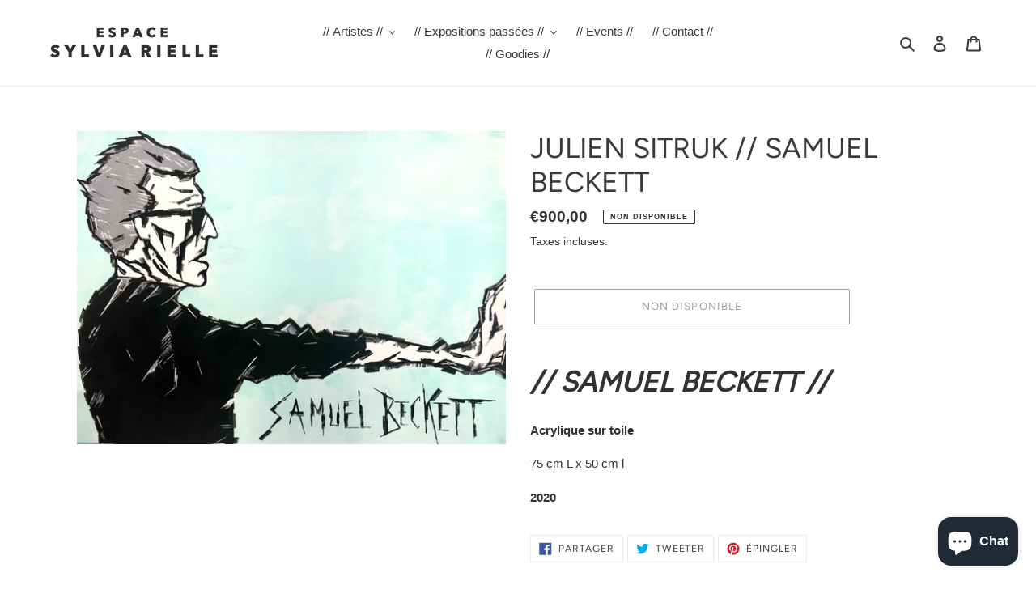

--- FILE ---
content_type: text/html; charset=utf-8
request_url: https://espacesylviarielle.com/products/julien-sitruk-samuel-beckett
body_size: 30056
content:
<!doctype html>
<html class="no-js" lang="fr">
<head>
  <meta charset="utf-8">
  <meta http-equiv="X-UA-Compatible" content="IE=edge,chrome=1">
  <meta name="viewport" content="width=device-width,initial-scale=1">
  <meta name="theme-color" content="#3a3a3a"><link rel="canonical" href="https://espacesylviarielle.com/products/julien-sitruk-samuel-beckett"><link rel="shortcut icon" href="//espacesylviarielle.com/cdn/shop/files/Capture_d_ecran_2025-06-07_a_20.00.29_32x32.png?v=1749319341" type="image/png"><title>JULIEN SITRUK // SAMUEL BECKETT
&ndash; ESPACE SYLVIA RIELLE</title><meta name="description" content="// SAMUEL BECKETT // Acrylique sur toile 75 cm L x 50 cm l      2020"><!-- /snippets/social-meta-tags.liquid -->




<meta property="og:site_name" content="ESPACE SYLVIA RIELLE">
<meta property="og:url" content="https://espacesylviarielle.com/products/julien-sitruk-samuel-beckett">
<meta property="og:title" content="JULIEN SITRUK //  SAMUEL BECKETT">
<meta property="og:type" content="product">
<meta property="og:description" content="// SAMUEL BECKETT // Acrylique sur toile 75 cm L x 50 cm l      2020">

  <meta property="og:price:amount" content="900,00">
  <meta property="og:price:currency" content="EUR">

<meta property="og:image" content="http://espacesylviarielle.com/cdn/shop/products/image00008_1200x1200.jpg?v=1600268601">
<meta property="og:image:secure_url" content="https://espacesylviarielle.com/cdn/shop/products/image00008_1200x1200.jpg?v=1600268601">


<meta name="twitter:card" content="summary_large_image">
<meta name="twitter:title" content="JULIEN SITRUK //  SAMUEL BECKETT">
<meta name="twitter:description" content="// SAMUEL BECKETT // Acrylique sur toile 75 cm L x 50 cm l      2020">


  <link href="//espacesylviarielle.com/cdn/shop/t/8/assets/theme.scss.css?v=124993964060626215021762356598" rel="stylesheet" type="text/css" media="all" />

  <script>
    var theme = {
      breakpoints: {
        medium: 750,
        large: 990,
        widescreen: 1400
      },
      strings: {
        addToCart: "Ajouter au panier",
        soldOut: "Non disponible",
        unavailable: "Non disponible",
        regularPrice: "Prix normal",
        salePrice: "Prix réduit",
        sale: "Solde",
        fromLowestPrice: "de [price]",
        vendor: "Distributeur",
        showMore: "Afficher plus",
        showLess: "Afficher moins",
        searchFor: "Rechercher",
        addressError: "Une erreur s\u0026#39;est produite dans la recherche de cette adresse",
        addressNoResults: "Aucun résultat pour cette adresse",
        addressQueryLimit: "Vous avez dépassé la limite d'utilisation de l'API de Google. Pensez à mettre à niveau vers un \u003ca href=\"https:\/\/developers.google.com\/maps\/premium\/usage-limits\"\u003eforfait premium\u003c\/a\u003e.",
        authError: "Une erreur s'est produite lors de l'authentification de votre compte Google Maps.",
        newWindow: "S\u0026#39;ouvre dans une nouvelle fenêtre.",
        external: "Ouvre un site externe.",
        newWindowExternal: "Ouvre un site externe dans une nouvelle fenêtre.",
        removeLabel: "Supprimer [product]",
        update: "Mettre à jour",
        quantity: "Quantité",
        discountedTotal: "Total après réduction",
        regularTotal: "Total avant réduction",
        priceColumn: "Voir les détails de la réduction dans la colonne Prix.",
        quantityMinimumMessage: "La quantité doit être supérieure ou égale à 1",
        cartError: "Une erreur est survenue lors de l’actualisation de votre panier. Essayez de nouveau s’il vous plaît.",
        removedItemMessage: "\u003cspan class=\"cart__removed-product-details\"\u003e([quantity]) [link]\u003c\/span\u003e supprimé(s) de votre panier.",
        unitPrice: "Prix unitaire",
        unitPriceSeparator: "par",
        oneCartCount: "1 article",
        otherCartCount: "[count] article",
        quantityLabel: "Quantité : [count]",
        products: "Produits",
        loading: "Chargement",
        number_of_results: "[result_number] sur [results_count]",
        number_of_results_found: "[results_count] résultats trouvés",
        one_result_found: "1 résultat trouvé"
      },
      moneyFormat: "€{{amount_with_comma_separator}}",
      moneyFormatWithCurrency: "€{{amount_with_comma_separator}} EUR",
      settings: {
        predictiveSearchEnabled: true,
        predictiveSearchShowPrice: false,
        predictiveSearchShowVendor: false
      }
    }

    document.documentElement.className = document.documentElement.className.replace('no-js', 'js');
  </script><script src="//espacesylviarielle.com/cdn/shop/t/8/assets/lazysizes.js?v=94224023136283657951595516108" async="async"></script>
  <script src="//espacesylviarielle.com/cdn/shop/t/8/assets/vendor.js?v=85833464202832145531595516111" defer="defer"></script>
  <script src="//espacesylviarielle.com/cdn/shop/t/8/assets/theme.js?v=89031576585505892971595516109" defer="defer"></script>

  <script>window.performance && window.performance.mark && window.performance.mark('shopify.content_for_header.start');</script><meta id="shopify-digital-wallet" name="shopify-digital-wallet" content="/24612569168/digital_wallets/dialog">
<meta name="shopify-checkout-api-token" content="9f7e731b05d487aeacf6cb870e0fe0ad">
<meta id="in-context-paypal-metadata" data-shop-id="24612569168" data-venmo-supported="false" data-environment="production" data-locale="fr_FR" data-paypal-v4="true" data-currency="EUR">
<link rel="alternate" type="application/json+oembed" href="https://espacesylviarielle.com/products/julien-sitruk-samuel-beckett.oembed">
<script async="async" src="/checkouts/internal/preloads.js?locale=fr-FR"></script>
<link rel="preconnect" href="https://shop.app" crossorigin="anonymous">
<script async="async" src="https://shop.app/checkouts/internal/preloads.js?locale=fr-FR&shop_id=24612569168" crossorigin="anonymous"></script>
<script id="apple-pay-shop-capabilities" type="application/json">{"shopId":24612569168,"countryCode":"FR","currencyCode":"EUR","merchantCapabilities":["supports3DS"],"merchantId":"gid:\/\/shopify\/Shop\/24612569168","merchantName":"ESPACE SYLVIA RIELLE","requiredBillingContactFields":["postalAddress","email","phone"],"requiredShippingContactFields":["postalAddress","email","phone"],"shippingType":"shipping","supportedNetworks":["visa","masterCard","amex","maestro"],"total":{"type":"pending","label":"ESPACE SYLVIA RIELLE","amount":"1.00"},"shopifyPaymentsEnabled":true,"supportsSubscriptions":true}</script>
<script id="shopify-features" type="application/json">{"accessToken":"9f7e731b05d487aeacf6cb870e0fe0ad","betas":["rich-media-storefront-analytics"],"domain":"espacesylviarielle.com","predictiveSearch":true,"shopId":24612569168,"locale":"fr"}</script>
<script>var Shopify = Shopify || {};
Shopify.shop = "espace-sylvia-rielle.myshopify.com";
Shopify.locale = "fr";
Shopify.currency = {"active":"EUR","rate":"1.0"};
Shopify.country = "FR";
Shopify.theme = {"name":"PAGE ACCUEIL","id":83392069712,"schema_name":"Debut","schema_version":"16.7.1","theme_store_id":796,"role":"main"};
Shopify.theme.handle = "null";
Shopify.theme.style = {"id":null,"handle":null};
Shopify.cdnHost = "espacesylviarielle.com/cdn";
Shopify.routes = Shopify.routes || {};
Shopify.routes.root = "/";</script>
<script type="module">!function(o){(o.Shopify=o.Shopify||{}).modules=!0}(window);</script>
<script>!function(o){function n(){var o=[];function n(){o.push(Array.prototype.slice.apply(arguments))}return n.q=o,n}var t=o.Shopify=o.Shopify||{};t.loadFeatures=n(),t.autoloadFeatures=n()}(window);</script>
<script>
  window.ShopifyPay = window.ShopifyPay || {};
  window.ShopifyPay.apiHost = "shop.app\/pay";
  window.ShopifyPay.redirectState = null;
</script>
<script id="shop-js-analytics" type="application/json">{"pageType":"product"}</script>
<script defer="defer" async type="module" src="//espacesylviarielle.com/cdn/shopifycloud/shop-js/modules/v2/client.init-shop-cart-sync_INwxTpsh.fr.esm.js"></script>
<script defer="defer" async type="module" src="//espacesylviarielle.com/cdn/shopifycloud/shop-js/modules/v2/chunk.common_YNAa1F1g.esm.js"></script>
<script type="module">
  await import("//espacesylviarielle.com/cdn/shopifycloud/shop-js/modules/v2/client.init-shop-cart-sync_INwxTpsh.fr.esm.js");
await import("//espacesylviarielle.com/cdn/shopifycloud/shop-js/modules/v2/chunk.common_YNAa1F1g.esm.js");

  window.Shopify.SignInWithShop?.initShopCartSync?.({"fedCMEnabled":true,"windoidEnabled":true});

</script>
<script>
  window.Shopify = window.Shopify || {};
  if (!window.Shopify.featureAssets) window.Shopify.featureAssets = {};
  window.Shopify.featureAssets['shop-js'] = {"shop-cart-sync":["modules/v2/client.shop-cart-sync_BVs4vSl-.fr.esm.js","modules/v2/chunk.common_YNAa1F1g.esm.js"],"init-fed-cm":["modules/v2/client.init-fed-cm_CEmYoMXU.fr.esm.js","modules/v2/chunk.common_YNAa1F1g.esm.js"],"shop-button":["modules/v2/client.shop-button_BhVpOdEY.fr.esm.js","modules/v2/chunk.common_YNAa1F1g.esm.js"],"init-windoid":["modules/v2/client.init-windoid_DVncJssP.fr.esm.js","modules/v2/chunk.common_YNAa1F1g.esm.js"],"shop-cash-offers":["modules/v2/client.shop-cash-offers_CD5ChB-w.fr.esm.js","modules/v2/chunk.common_YNAa1F1g.esm.js","modules/v2/chunk.modal_DXhkN-5p.esm.js"],"shop-toast-manager":["modules/v2/client.shop-toast-manager_CMZA41xP.fr.esm.js","modules/v2/chunk.common_YNAa1F1g.esm.js"],"init-shop-email-lookup-coordinator":["modules/v2/client.init-shop-email-lookup-coordinator_Dxg3Qq63.fr.esm.js","modules/v2/chunk.common_YNAa1F1g.esm.js"],"pay-button":["modules/v2/client.pay-button_CApwTr-J.fr.esm.js","modules/v2/chunk.common_YNAa1F1g.esm.js"],"avatar":["modules/v2/client.avatar_BTnouDA3.fr.esm.js"],"init-shop-cart-sync":["modules/v2/client.init-shop-cart-sync_INwxTpsh.fr.esm.js","modules/v2/chunk.common_YNAa1F1g.esm.js"],"shop-login-button":["modules/v2/client.shop-login-button_Ctct7BR2.fr.esm.js","modules/v2/chunk.common_YNAa1F1g.esm.js","modules/v2/chunk.modal_DXhkN-5p.esm.js"],"init-customer-accounts-sign-up":["modules/v2/client.init-customer-accounts-sign-up_DTysEz83.fr.esm.js","modules/v2/client.shop-login-button_Ctct7BR2.fr.esm.js","modules/v2/chunk.common_YNAa1F1g.esm.js","modules/v2/chunk.modal_DXhkN-5p.esm.js"],"init-shop-for-new-customer-accounts":["modules/v2/client.init-shop-for-new-customer-accounts_wbmNjFX3.fr.esm.js","modules/v2/client.shop-login-button_Ctct7BR2.fr.esm.js","modules/v2/chunk.common_YNAa1F1g.esm.js","modules/v2/chunk.modal_DXhkN-5p.esm.js"],"init-customer-accounts":["modules/v2/client.init-customer-accounts_DqpN27KS.fr.esm.js","modules/v2/client.shop-login-button_Ctct7BR2.fr.esm.js","modules/v2/chunk.common_YNAa1F1g.esm.js","modules/v2/chunk.modal_DXhkN-5p.esm.js"],"shop-follow-button":["modules/v2/client.shop-follow-button_CBz8VXaE.fr.esm.js","modules/v2/chunk.common_YNAa1F1g.esm.js","modules/v2/chunk.modal_DXhkN-5p.esm.js"],"lead-capture":["modules/v2/client.lead-capture_Bo6pQGej.fr.esm.js","modules/v2/chunk.common_YNAa1F1g.esm.js","modules/v2/chunk.modal_DXhkN-5p.esm.js"],"checkout-modal":["modules/v2/client.checkout-modal_B_8gz53b.fr.esm.js","modules/v2/chunk.common_YNAa1F1g.esm.js","modules/v2/chunk.modal_DXhkN-5p.esm.js"],"shop-login":["modules/v2/client.shop-login_CTIGRVE1.fr.esm.js","modules/v2/chunk.common_YNAa1F1g.esm.js","modules/v2/chunk.modal_DXhkN-5p.esm.js"],"payment-terms":["modules/v2/client.payment-terms_BUSo56Mg.fr.esm.js","modules/v2/chunk.common_YNAa1F1g.esm.js","modules/v2/chunk.modal_DXhkN-5p.esm.js"]};
</script>
<script>(function() {
  var isLoaded = false;
  function asyncLoad() {
    if (isLoaded) return;
    isLoaded = true;
    var urls = ["https:\/\/chimpstatic.com\/mcjs-connected\/js\/users\/3489a73b01850d92c8f79ef6f\/5b5178e980dc938e34340062c.js?shop=espace-sylvia-rielle.myshopify.com","https:\/\/maps.boxtal.com\/api\/v2\/maps-shopify\/script.js?shopId=100618\u0026shop=espace-sylvia-rielle.myshopify.com","https:\/\/maps.boxtal.com\/api\/v2\/maps-shopify\/script.js?shopId=100618\u0026shop=espace-sylvia-rielle.myshopify.com"];
    for (var i = 0; i < urls.length; i++) {
      var s = document.createElement('script');
      s.type = 'text/javascript';
      s.async = true;
      s.src = urls[i];
      var x = document.getElementsByTagName('script')[0];
      x.parentNode.insertBefore(s, x);
    }
  };
  if(window.attachEvent) {
    window.attachEvent('onload', asyncLoad);
  } else {
    window.addEventListener('load', asyncLoad, false);
  }
})();</script>
<script id="__st">var __st={"a":24612569168,"offset":3600,"reqid":"1ea4e85f-1c0c-44fb-b5cc-a4ed2db7fefb-1768994795","pageurl":"espacesylviarielle.com\/products\/julien-sitruk-samuel-beckett","u":"e0aa391c7067","p":"product","rtyp":"product","rid":4798091100240};</script>
<script>window.ShopifyPaypalV4VisibilityTracking = true;</script>
<script id="captcha-bootstrap">!function(){'use strict';const t='contact',e='account',n='new_comment',o=[[t,t],['blogs',n],['comments',n],[t,'customer']],c=[[e,'customer_login'],[e,'guest_login'],[e,'recover_customer_password'],[e,'create_customer']],r=t=>t.map((([t,e])=>`form[action*='/${t}']:not([data-nocaptcha='true']) input[name='form_type'][value='${e}']`)).join(','),a=t=>()=>t?[...document.querySelectorAll(t)].map((t=>t.form)):[];function s(){const t=[...o],e=r(t);return a(e)}const i='password',u='form_key',d=['recaptcha-v3-token','g-recaptcha-response','h-captcha-response',i],f=()=>{try{return window.sessionStorage}catch{return}},m='__shopify_v',_=t=>t.elements[u];function p(t,e,n=!1){try{const o=window.sessionStorage,c=JSON.parse(o.getItem(e)),{data:r}=function(t){const{data:e,action:n}=t;return t[m]||n?{data:e,action:n}:{data:t,action:n}}(c);for(const[e,n]of Object.entries(r))t.elements[e]&&(t.elements[e].value=n);n&&o.removeItem(e)}catch(o){console.error('form repopulation failed',{error:o})}}const l='form_type',E='cptcha';function T(t){t.dataset[E]=!0}const w=window,h=w.document,L='Shopify',v='ce_forms',y='captcha';let A=!1;((t,e)=>{const n=(g='f06e6c50-85a8-45c8-87d0-21a2b65856fe',I='https://cdn.shopify.com/shopifycloud/storefront-forms-hcaptcha/ce_storefront_forms_captcha_hcaptcha.v1.5.2.iife.js',D={infoText:'Protégé par hCaptcha',privacyText:'Confidentialité',termsText:'Conditions'},(t,e,n)=>{const o=w[L][v],c=o.bindForm;if(c)return c(t,g,e,D).then(n);var r;o.q.push([[t,g,e,D],n]),r=I,A||(h.body.append(Object.assign(h.createElement('script'),{id:'captcha-provider',async:!0,src:r})),A=!0)});var g,I,D;w[L]=w[L]||{},w[L][v]=w[L][v]||{},w[L][v].q=[],w[L][y]=w[L][y]||{},w[L][y].protect=function(t,e){n(t,void 0,e),T(t)},Object.freeze(w[L][y]),function(t,e,n,w,h,L){const[v,y,A,g]=function(t,e,n){const i=e?o:[],u=t?c:[],d=[...i,...u],f=r(d),m=r(i),_=r(d.filter((([t,e])=>n.includes(e))));return[a(f),a(m),a(_),s()]}(w,h,L),I=t=>{const e=t.target;return e instanceof HTMLFormElement?e:e&&e.form},D=t=>v().includes(t);t.addEventListener('submit',(t=>{const e=I(t);if(!e)return;const n=D(e)&&!e.dataset.hcaptchaBound&&!e.dataset.recaptchaBound,o=_(e),c=g().includes(e)&&(!o||!o.value);(n||c)&&t.preventDefault(),c&&!n&&(function(t){try{if(!f())return;!function(t){const e=f();if(!e)return;const n=_(t);if(!n)return;const o=n.value;o&&e.removeItem(o)}(t);const e=Array.from(Array(32),(()=>Math.random().toString(36)[2])).join('');!function(t,e){_(t)||t.append(Object.assign(document.createElement('input'),{type:'hidden',name:u})),t.elements[u].value=e}(t,e),function(t,e){const n=f();if(!n)return;const o=[...t.querySelectorAll(`input[type='${i}']`)].map((({name:t})=>t)),c=[...d,...o],r={};for(const[a,s]of new FormData(t).entries())c.includes(a)||(r[a]=s);n.setItem(e,JSON.stringify({[m]:1,action:t.action,data:r}))}(t,e)}catch(e){console.error('failed to persist form',e)}}(e),e.submit())}));const S=(t,e)=>{t&&!t.dataset[E]&&(n(t,e.some((e=>e===t))),T(t))};for(const o of['focusin','change'])t.addEventListener(o,(t=>{const e=I(t);D(e)&&S(e,y())}));const B=e.get('form_key'),M=e.get(l),P=B&&M;t.addEventListener('DOMContentLoaded',(()=>{const t=y();if(P)for(const e of t)e.elements[l].value===M&&p(e,B);[...new Set([...A(),...v().filter((t=>'true'===t.dataset.shopifyCaptcha))])].forEach((e=>S(e,t)))}))}(h,new URLSearchParams(w.location.search),n,t,e,['guest_login'])})(!0,!0)}();</script>
<script integrity="sha256-4kQ18oKyAcykRKYeNunJcIwy7WH5gtpwJnB7kiuLZ1E=" data-source-attribution="shopify.loadfeatures" defer="defer" src="//espacesylviarielle.com/cdn/shopifycloud/storefront/assets/storefront/load_feature-a0a9edcb.js" crossorigin="anonymous"></script>
<script crossorigin="anonymous" defer="defer" src="//espacesylviarielle.com/cdn/shopifycloud/storefront/assets/shopify_pay/storefront-65b4c6d7.js?v=20250812"></script>
<script data-source-attribution="shopify.dynamic_checkout.dynamic.init">var Shopify=Shopify||{};Shopify.PaymentButton=Shopify.PaymentButton||{isStorefrontPortableWallets:!0,init:function(){window.Shopify.PaymentButton.init=function(){};var t=document.createElement("script");t.src="https://espacesylviarielle.com/cdn/shopifycloud/portable-wallets/latest/portable-wallets.fr.js",t.type="module",document.head.appendChild(t)}};
</script>
<script data-source-attribution="shopify.dynamic_checkout.buyer_consent">
  function portableWalletsHideBuyerConsent(e){var t=document.getElementById("shopify-buyer-consent"),n=document.getElementById("shopify-subscription-policy-button");t&&n&&(t.classList.add("hidden"),t.setAttribute("aria-hidden","true"),n.removeEventListener("click",e))}function portableWalletsShowBuyerConsent(e){var t=document.getElementById("shopify-buyer-consent"),n=document.getElementById("shopify-subscription-policy-button");t&&n&&(t.classList.remove("hidden"),t.removeAttribute("aria-hidden"),n.addEventListener("click",e))}window.Shopify?.PaymentButton&&(window.Shopify.PaymentButton.hideBuyerConsent=portableWalletsHideBuyerConsent,window.Shopify.PaymentButton.showBuyerConsent=portableWalletsShowBuyerConsent);
</script>
<script>
  function portableWalletsCleanup(e){e&&e.src&&console.error("Failed to load portable wallets script "+e.src);var t=document.querySelectorAll("shopify-accelerated-checkout .shopify-payment-button__skeleton, shopify-accelerated-checkout-cart .wallet-cart-button__skeleton"),e=document.getElementById("shopify-buyer-consent");for(let e=0;e<t.length;e++)t[e].remove();e&&e.remove()}function portableWalletsNotLoadedAsModule(e){e instanceof ErrorEvent&&"string"==typeof e.message&&e.message.includes("import.meta")&&"string"==typeof e.filename&&e.filename.includes("portable-wallets")&&(window.removeEventListener("error",portableWalletsNotLoadedAsModule),window.Shopify.PaymentButton.failedToLoad=e,"loading"===document.readyState?document.addEventListener("DOMContentLoaded",window.Shopify.PaymentButton.init):window.Shopify.PaymentButton.init())}window.addEventListener("error",portableWalletsNotLoadedAsModule);
</script>

<script type="module" src="https://espacesylviarielle.com/cdn/shopifycloud/portable-wallets/latest/portable-wallets.fr.js" onError="portableWalletsCleanup(this)" crossorigin="anonymous"></script>
<script nomodule>
  document.addEventListener("DOMContentLoaded", portableWalletsCleanup);
</script>

<link id="shopify-accelerated-checkout-styles" rel="stylesheet" media="screen" href="https://espacesylviarielle.com/cdn/shopifycloud/portable-wallets/latest/accelerated-checkout-backwards-compat.css" crossorigin="anonymous">
<style id="shopify-accelerated-checkout-cart">
        #shopify-buyer-consent {
  margin-top: 1em;
  display: inline-block;
  width: 100%;
}

#shopify-buyer-consent.hidden {
  display: none;
}

#shopify-subscription-policy-button {
  background: none;
  border: none;
  padding: 0;
  text-decoration: underline;
  font-size: inherit;
  cursor: pointer;
}

#shopify-subscription-policy-button::before {
  box-shadow: none;
}

      </style>

<script>window.performance && window.performance.mark && window.performance.mark('shopify.content_for_header.end');</script>


<!-- BEGIN app block: shopify://apps/pagefly-page-builder/blocks/app-embed/83e179f7-59a0-4589-8c66-c0dddf959200 -->

<!-- BEGIN app snippet: pagefly-cro-ab-testing-main -->







<script>
  ;(function () {
    const url = new URL(window.location)
    const viewParam = url.searchParams.get('view')
    if (viewParam && viewParam.includes('variant-pf-')) {
      url.searchParams.set('pf_v', viewParam)
      url.searchParams.delete('view')
      window.history.replaceState({}, '', url)
    }
  })()
</script>



<script type='module'>
  
  window.PAGEFLY_CRO = window.PAGEFLY_CRO || {}

  window.PAGEFLY_CRO['data_debug'] = {
    original_template_suffix: "all_products",
    allow_ab_test: false,
    ab_test_start_time: 0,
    ab_test_end_time: 0,
    today_date_time: 1768994796000,
  }
  window.PAGEFLY_CRO['GA4'] = { enabled: false}
</script>

<!-- END app snippet -->








  <script src='https://cdn.shopify.com/extensions/019bb4f9-aed6-78a3-be91-e9d44663e6bf/pagefly-page-builder-215/assets/pagefly-helper.js' defer='defer'></script>

  <script src='https://cdn.shopify.com/extensions/019bb4f9-aed6-78a3-be91-e9d44663e6bf/pagefly-page-builder-215/assets/pagefly-general-helper.js' defer='defer'></script>

  <script src='https://cdn.shopify.com/extensions/019bb4f9-aed6-78a3-be91-e9d44663e6bf/pagefly-page-builder-215/assets/pagefly-snap-slider.js' defer='defer'></script>

  <script src='https://cdn.shopify.com/extensions/019bb4f9-aed6-78a3-be91-e9d44663e6bf/pagefly-page-builder-215/assets/pagefly-slideshow-v3.js' defer='defer'></script>

  <script src='https://cdn.shopify.com/extensions/019bb4f9-aed6-78a3-be91-e9d44663e6bf/pagefly-page-builder-215/assets/pagefly-slideshow-v4.js' defer='defer'></script>

  <script src='https://cdn.shopify.com/extensions/019bb4f9-aed6-78a3-be91-e9d44663e6bf/pagefly-page-builder-215/assets/pagefly-glider.js' defer='defer'></script>

  <script src='https://cdn.shopify.com/extensions/019bb4f9-aed6-78a3-be91-e9d44663e6bf/pagefly-page-builder-215/assets/pagefly-slideshow-v1-v2.js' defer='defer'></script>

  <script src='https://cdn.shopify.com/extensions/019bb4f9-aed6-78a3-be91-e9d44663e6bf/pagefly-page-builder-215/assets/pagefly-product-media.js' defer='defer'></script>

  <script src='https://cdn.shopify.com/extensions/019bb4f9-aed6-78a3-be91-e9d44663e6bf/pagefly-page-builder-215/assets/pagefly-product.js' defer='defer'></script>


<script id='pagefly-helper-data' type='application/json'>
  {
    "page_optimization": {
      "assets_prefetching": false
    },
    "elements_asset_mapper": {
      "Accordion": "https://cdn.shopify.com/extensions/019bb4f9-aed6-78a3-be91-e9d44663e6bf/pagefly-page-builder-215/assets/pagefly-accordion.js",
      "Accordion3": "https://cdn.shopify.com/extensions/019bb4f9-aed6-78a3-be91-e9d44663e6bf/pagefly-page-builder-215/assets/pagefly-accordion3.js",
      "CountDown": "https://cdn.shopify.com/extensions/019bb4f9-aed6-78a3-be91-e9d44663e6bf/pagefly-page-builder-215/assets/pagefly-countdown.js",
      "GMap1": "https://cdn.shopify.com/extensions/019bb4f9-aed6-78a3-be91-e9d44663e6bf/pagefly-page-builder-215/assets/pagefly-gmap.js",
      "GMap2": "https://cdn.shopify.com/extensions/019bb4f9-aed6-78a3-be91-e9d44663e6bf/pagefly-page-builder-215/assets/pagefly-gmap.js",
      "GMapBasicV2": "https://cdn.shopify.com/extensions/019bb4f9-aed6-78a3-be91-e9d44663e6bf/pagefly-page-builder-215/assets/pagefly-gmap.js",
      "GMapAdvancedV2": "https://cdn.shopify.com/extensions/019bb4f9-aed6-78a3-be91-e9d44663e6bf/pagefly-page-builder-215/assets/pagefly-gmap.js",
      "HTML.Video": "https://cdn.shopify.com/extensions/019bb4f9-aed6-78a3-be91-e9d44663e6bf/pagefly-page-builder-215/assets/pagefly-htmlvideo.js",
      "HTML.Video2": "https://cdn.shopify.com/extensions/019bb4f9-aed6-78a3-be91-e9d44663e6bf/pagefly-page-builder-215/assets/pagefly-htmlvideo2.js",
      "HTML.Video3": "https://cdn.shopify.com/extensions/019bb4f9-aed6-78a3-be91-e9d44663e6bf/pagefly-page-builder-215/assets/pagefly-htmlvideo2.js",
      "BackgroundVideo": "https://cdn.shopify.com/extensions/019bb4f9-aed6-78a3-be91-e9d44663e6bf/pagefly-page-builder-215/assets/pagefly-htmlvideo2.js",
      "Instagram": "https://cdn.shopify.com/extensions/019bb4f9-aed6-78a3-be91-e9d44663e6bf/pagefly-page-builder-215/assets/pagefly-instagram.js",
      "Instagram2": "https://cdn.shopify.com/extensions/019bb4f9-aed6-78a3-be91-e9d44663e6bf/pagefly-page-builder-215/assets/pagefly-instagram.js",
      "Insta3": "https://cdn.shopify.com/extensions/019bb4f9-aed6-78a3-be91-e9d44663e6bf/pagefly-page-builder-215/assets/pagefly-instagram3.js",
      "Tabs": "https://cdn.shopify.com/extensions/019bb4f9-aed6-78a3-be91-e9d44663e6bf/pagefly-page-builder-215/assets/pagefly-tab.js",
      "Tabs3": "https://cdn.shopify.com/extensions/019bb4f9-aed6-78a3-be91-e9d44663e6bf/pagefly-page-builder-215/assets/pagefly-tab3.js",
      "ProductBox": "https://cdn.shopify.com/extensions/019bb4f9-aed6-78a3-be91-e9d44663e6bf/pagefly-page-builder-215/assets/pagefly-cart.js",
      "FBPageBox2": "https://cdn.shopify.com/extensions/019bb4f9-aed6-78a3-be91-e9d44663e6bf/pagefly-page-builder-215/assets/pagefly-facebook.js",
      "FBLikeButton2": "https://cdn.shopify.com/extensions/019bb4f9-aed6-78a3-be91-e9d44663e6bf/pagefly-page-builder-215/assets/pagefly-facebook.js",
      "TwitterFeed2": "https://cdn.shopify.com/extensions/019bb4f9-aed6-78a3-be91-e9d44663e6bf/pagefly-page-builder-215/assets/pagefly-twitter.js",
      "Paragraph4": "https://cdn.shopify.com/extensions/019bb4f9-aed6-78a3-be91-e9d44663e6bf/pagefly-page-builder-215/assets/pagefly-paragraph4.js",

      "AliReviews": "https://cdn.shopify.com/extensions/019bb4f9-aed6-78a3-be91-e9d44663e6bf/pagefly-page-builder-215/assets/pagefly-3rd-elements.js",
      "BackInStock": "https://cdn.shopify.com/extensions/019bb4f9-aed6-78a3-be91-e9d44663e6bf/pagefly-page-builder-215/assets/pagefly-3rd-elements.js",
      "GloboBackInStock": "https://cdn.shopify.com/extensions/019bb4f9-aed6-78a3-be91-e9d44663e6bf/pagefly-page-builder-215/assets/pagefly-3rd-elements.js",
      "GrowaveWishlist": "https://cdn.shopify.com/extensions/019bb4f9-aed6-78a3-be91-e9d44663e6bf/pagefly-page-builder-215/assets/pagefly-3rd-elements.js",
      "InfiniteOptionsShopPad": "https://cdn.shopify.com/extensions/019bb4f9-aed6-78a3-be91-e9d44663e6bf/pagefly-page-builder-215/assets/pagefly-3rd-elements.js",
      "InkybayProductPersonalizer": "https://cdn.shopify.com/extensions/019bb4f9-aed6-78a3-be91-e9d44663e6bf/pagefly-page-builder-215/assets/pagefly-3rd-elements.js",
      "LimeSpot": "https://cdn.shopify.com/extensions/019bb4f9-aed6-78a3-be91-e9d44663e6bf/pagefly-page-builder-215/assets/pagefly-3rd-elements.js",
      "Loox": "https://cdn.shopify.com/extensions/019bb4f9-aed6-78a3-be91-e9d44663e6bf/pagefly-page-builder-215/assets/pagefly-3rd-elements.js",
      "Opinew": "https://cdn.shopify.com/extensions/019bb4f9-aed6-78a3-be91-e9d44663e6bf/pagefly-page-builder-215/assets/pagefly-3rd-elements.js",
      "Powr": "https://cdn.shopify.com/extensions/019bb4f9-aed6-78a3-be91-e9d44663e6bf/pagefly-page-builder-215/assets/pagefly-3rd-elements.js",
      "ProductReviews": "https://cdn.shopify.com/extensions/019bb4f9-aed6-78a3-be91-e9d44663e6bf/pagefly-page-builder-215/assets/pagefly-3rd-elements.js",
      "PushOwl": "https://cdn.shopify.com/extensions/019bb4f9-aed6-78a3-be91-e9d44663e6bf/pagefly-page-builder-215/assets/pagefly-3rd-elements.js",
      "ReCharge": "https://cdn.shopify.com/extensions/019bb4f9-aed6-78a3-be91-e9d44663e6bf/pagefly-page-builder-215/assets/pagefly-3rd-elements.js",
      "Rivyo": "https://cdn.shopify.com/extensions/019bb4f9-aed6-78a3-be91-e9d44663e6bf/pagefly-page-builder-215/assets/pagefly-3rd-elements.js",
      "TrackingMore": "https://cdn.shopify.com/extensions/019bb4f9-aed6-78a3-be91-e9d44663e6bf/pagefly-page-builder-215/assets/pagefly-3rd-elements.js",
      "Vitals": "https://cdn.shopify.com/extensions/019bb4f9-aed6-78a3-be91-e9d44663e6bf/pagefly-page-builder-215/assets/pagefly-3rd-elements.js",
      "Wiser": "https://cdn.shopify.com/extensions/019bb4f9-aed6-78a3-be91-e9d44663e6bf/pagefly-page-builder-215/assets/pagefly-3rd-elements.js"
    },
    "custom_elements_mapper": {
      "pf-click-action-element": "https://cdn.shopify.com/extensions/019bb4f9-aed6-78a3-be91-e9d44663e6bf/pagefly-page-builder-215/assets/pagefly-click-action-element.js",
      "pf-dialog-element": "https://cdn.shopify.com/extensions/019bb4f9-aed6-78a3-be91-e9d44663e6bf/pagefly-page-builder-215/assets/pagefly-dialog-element.js"
    }
  }
</script>


<!-- END app block --><script src="https://cdn.shopify.com/extensions/e8878072-2f6b-4e89-8082-94b04320908d/inbox-1254/assets/inbox-chat-loader.js" type="text/javascript" defer="defer"></script>
<link href="https://monorail-edge.shopifysvc.com" rel="dns-prefetch">
<script>(function(){if ("sendBeacon" in navigator && "performance" in window) {try {var session_token_from_headers = performance.getEntriesByType('navigation')[0].serverTiming.find(x => x.name == '_s').description;} catch {var session_token_from_headers = undefined;}var session_cookie_matches = document.cookie.match(/_shopify_s=([^;]*)/);var session_token_from_cookie = session_cookie_matches && session_cookie_matches.length === 2 ? session_cookie_matches[1] : "";var session_token = session_token_from_headers || session_token_from_cookie || "";function handle_abandonment_event(e) {var entries = performance.getEntries().filter(function(entry) {return /monorail-edge.shopifysvc.com/.test(entry.name);});if (!window.abandonment_tracked && entries.length === 0) {window.abandonment_tracked = true;var currentMs = Date.now();var navigation_start = performance.timing.navigationStart;var payload = {shop_id: 24612569168,url: window.location.href,navigation_start,duration: currentMs - navigation_start,session_token,page_type: "product"};window.navigator.sendBeacon("https://monorail-edge.shopifysvc.com/v1/produce", JSON.stringify({schema_id: "online_store_buyer_site_abandonment/1.1",payload: payload,metadata: {event_created_at_ms: currentMs,event_sent_at_ms: currentMs}}));}}window.addEventListener('pagehide', handle_abandonment_event);}}());</script>
<script id="web-pixels-manager-setup">(function e(e,d,r,n,o){if(void 0===o&&(o={}),!Boolean(null===(a=null===(i=window.Shopify)||void 0===i?void 0:i.analytics)||void 0===a?void 0:a.replayQueue)){var i,a;window.Shopify=window.Shopify||{};var t=window.Shopify;t.analytics=t.analytics||{};var s=t.analytics;s.replayQueue=[],s.publish=function(e,d,r){return s.replayQueue.push([e,d,r]),!0};try{self.performance.mark("wpm:start")}catch(e){}var l=function(){var e={modern:/Edge?\/(1{2}[4-9]|1[2-9]\d|[2-9]\d{2}|\d{4,})\.\d+(\.\d+|)|Firefox\/(1{2}[4-9]|1[2-9]\d|[2-9]\d{2}|\d{4,})\.\d+(\.\d+|)|Chrom(ium|e)\/(9{2}|\d{3,})\.\d+(\.\d+|)|(Maci|X1{2}).+ Version\/(15\.\d+|(1[6-9]|[2-9]\d|\d{3,})\.\d+)([,.]\d+|)( \(\w+\)|)( Mobile\/\w+|) Safari\/|Chrome.+OPR\/(9{2}|\d{3,})\.\d+\.\d+|(CPU[ +]OS|iPhone[ +]OS|CPU[ +]iPhone|CPU IPhone OS|CPU iPad OS)[ +]+(15[._]\d+|(1[6-9]|[2-9]\d|\d{3,})[._]\d+)([._]\d+|)|Android:?[ /-](13[3-9]|1[4-9]\d|[2-9]\d{2}|\d{4,})(\.\d+|)(\.\d+|)|Android.+Firefox\/(13[5-9]|1[4-9]\d|[2-9]\d{2}|\d{4,})\.\d+(\.\d+|)|Android.+Chrom(ium|e)\/(13[3-9]|1[4-9]\d|[2-9]\d{2}|\d{4,})\.\d+(\.\d+|)|SamsungBrowser\/([2-9]\d|\d{3,})\.\d+/,legacy:/Edge?\/(1[6-9]|[2-9]\d|\d{3,})\.\d+(\.\d+|)|Firefox\/(5[4-9]|[6-9]\d|\d{3,})\.\d+(\.\d+|)|Chrom(ium|e)\/(5[1-9]|[6-9]\d|\d{3,})\.\d+(\.\d+|)([\d.]+$|.*Safari\/(?![\d.]+ Edge\/[\d.]+$))|(Maci|X1{2}).+ Version\/(10\.\d+|(1[1-9]|[2-9]\d|\d{3,})\.\d+)([,.]\d+|)( \(\w+\)|)( Mobile\/\w+|) Safari\/|Chrome.+OPR\/(3[89]|[4-9]\d|\d{3,})\.\d+\.\d+|(CPU[ +]OS|iPhone[ +]OS|CPU[ +]iPhone|CPU IPhone OS|CPU iPad OS)[ +]+(10[._]\d+|(1[1-9]|[2-9]\d|\d{3,})[._]\d+)([._]\d+|)|Android:?[ /-](13[3-9]|1[4-9]\d|[2-9]\d{2}|\d{4,})(\.\d+|)(\.\d+|)|Mobile Safari.+OPR\/([89]\d|\d{3,})\.\d+\.\d+|Android.+Firefox\/(13[5-9]|1[4-9]\d|[2-9]\d{2}|\d{4,})\.\d+(\.\d+|)|Android.+Chrom(ium|e)\/(13[3-9]|1[4-9]\d|[2-9]\d{2}|\d{4,})\.\d+(\.\d+|)|Android.+(UC? ?Browser|UCWEB|U3)[ /]?(15\.([5-9]|\d{2,})|(1[6-9]|[2-9]\d|\d{3,})\.\d+)\.\d+|SamsungBrowser\/(5\.\d+|([6-9]|\d{2,})\.\d+)|Android.+MQ{2}Browser\/(14(\.(9|\d{2,})|)|(1[5-9]|[2-9]\d|\d{3,})(\.\d+|))(\.\d+|)|K[Aa][Ii]OS\/(3\.\d+|([4-9]|\d{2,})\.\d+)(\.\d+|)/},d=e.modern,r=e.legacy,n=navigator.userAgent;return n.match(d)?"modern":n.match(r)?"legacy":"unknown"}(),u="modern"===l?"modern":"legacy",c=(null!=n?n:{modern:"",legacy:""})[u],f=function(e){return[e.baseUrl,"/wpm","/b",e.hashVersion,"modern"===e.buildTarget?"m":"l",".js"].join("")}({baseUrl:d,hashVersion:r,buildTarget:u}),m=function(e){var d=e.version,r=e.bundleTarget,n=e.surface,o=e.pageUrl,i=e.monorailEndpoint;return{emit:function(e){var a=e.status,t=e.errorMsg,s=(new Date).getTime(),l=JSON.stringify({metadata:{event_sent_at_ms:s},events:[{schema_id:"web_pixels_manager_load/3.1",payload:{version:d,bundle_target:r,page_url:o,status:a,surface:n,error_msg:t},metadata:{event_created_at_ms:s}}]});if(!i)return console&&console.warn&&console.warn("[Web Pixels Manager] No Monorail endpoint provided, skipping logging."),!1;try{return self.navigator.sendBeacon.bind(self.navigator)(i,l)}catch(e){}var u=new XMLHttpRequest;try{return u.open("POST",i,!0),u.setRequestHeader("Content-Type","text/plain"),u.send(l),!0}catch(e){return console&&console.warn&&console.warn("[Web Pixels Manager] Got an unhandled error while logging to Monorail."),!1}}}}({version:r,bundleTarget:l,surface:e.surface,pageUrl:self.location.href,monorailEndpoint:e.monorailEndpoint});try{o.browserTarget=l,function(e){var d=e.src,r=e.async,n=void 0===r||r,o=e.onload,i=e.onerror,a=e.sri,t=e.scriptDataAttributes,s=void 0===t?{}:t,l=document.createElement("script"),u=document.querySelector("head"),c=document.querySelector("body");if(l.async=n,l.src=d,a&&(l.integrity=a,l.crossOrigin="anonymous"),s)for(var f in s)if(Object.prototype.hasOwnProperty.call(s,f))try{l.dataset[f]=s[f]}catch(e){}if(o&&l.addEventListener("load",o),i&&l.addEventListener("error",i),u)u.appendChild(l);else{if(!c)throw new Error("Did not find a head or body element to append the script");c.appendChild(l)}}({src:f,async:!0,onload:function(){if(!function(){var e,d;return Boolean(null===(d=null===(e=window.Shopify)||void 0===e?void 0:e.analytics)||void 0===d?void 0:d.initialized)}()){var d=window.webPixelsManager.init(e)||void 0;if(d){var r=window.Shopify.analytics;r.replayQueue.forEach((function(e){var r=e[0],n=e[1],o=e[2];d.publishCustomEvent(r,n,o)})),r.replayQueue=[],r.publish=d.publishCustomEvent,r.visitor=d.visitor,r.initialized=!0}}},onerror:function(){return m.emit({status:"failed",errorMsg:"".concat(f," has failed to load")})},sri:function(e){var d=/^sha384-[A-Za-z0-9+/=]+$/;return"string"==typeof e&&d.test(e)}(c)?c:"",scriptDataAttributes:o}),m.emit({status:"loading"})}catch(e){m.emit({status:"failed",errorMsg:(null==e?void 0:e.message)||"Unknown error"})}}})({shopId: 24612569168,storefrontBaseUrl: "https://espacesylviarielle.com",extensionsBaseUrl: "https://extensions.shopifycdn.com/cdn/shopifycloud/web-pixels-manager",monorailEndpoint: "https://monorail-edge.shopifysvc.com/unstable/produce_batch",surface: "storefront-renderer",enabledBetaFlags: ["2dca8a86"],webPixelsConfigList: [{"id":"3530555741","configuration":"{\"focusDuration\":\"3\"}","eventPayloadVersion":"v1","runtimeContext":"STRICT","scriptVersion":"5267644d2647fc677b620ee257b1625c","type":"APP","apiClientId":1743893,"privacyPurposes":["ANALYTICS","SALE_OF_DATA"],"dataSharingAdjustments":{"protectedCustomerApprovalScopes":["read_customer_personal_data"]}},{"id":"176783709","eventPayloadVersion":"v1","runtimeContext":"LAX","scriptVersion":"1","type":"CUSTOM","privacyPurposes":["ANALYTICS"],"name":"Google Analytics tag (migrated)"},{"id":"shopify-app-pixel","configuration":"{}","eventPayloadVersion":"v1","runtimeContext":"STRICT","scriptVersion":"0450","apiClientId":"shopify-pixel","type":"APP","privacyPurposes":["ANALYTICS","MARKETING"]},{"id":"shopify-custom-pixel","eventPayloadVersion":"v1","runtimeContext":"LAX","scriptVersion":"0450","apiClientId":"shopify-pixel","type":"CUSTOM","privacyPurposes":["ANALYTICS","MARKETING"]}],isMerchantRequest: false,initData: {"shop":{"name":"ESPACE SYLVIA RIELLE","paymentSettings":{"currencyCode":"EUR"},"myshopifyDomain":"espace-sylvia-rielle.myshopify.com","countryCode":"FR","storefrontUrl":"https:\/\/espacesylviarielle.com"},"customer":null,"cart":null,"checkout":null,"productVariants":[{"price":{"amount":900.0,"currencyCode":"EUR"},"product":{"title":"JULIEN SITRUK \/\/  SAMUEL BECKETT","vendor":"Espace Sylvia Rielle","id":"4798091100240","untranslatedTitle":"JULIEN SITRUK \/\/  SAMUEL BECKETT","url":"\/products\/julien-sitruk-samuel-beckett","type":"TOILE SUR CHASSIS"},"id":"32869521784912","image":{"src":"\/\/espacesylviarielle.com\/cdn\/shop\/products\/image00008.jpg?v=1600268601"},"sku":"1","title":"Default Title","untranslatedTitle":"Default Title"}],"purchasingCompany":null},},"https://espacesylviarielle.com/cdn","fcfee988w5aeb613cpc8e4bc33m6693e112",{"modern":"","legacy":""},{"shopId":"24612569168","storefrontBaseUrl":"https:\/\/espacesylviarielle.com","extensionBaseUrl":"https:\/\/extensions.shopifycdn.com\/cdn\/shopifycloud\/web-pixels-manager","surface":"storefront-renderer","enabledBetaFlags":"[\"2dca8a86\"]","isMerchantRequest":"false","hashVersion":"fcfee988w5aeb613cpc8e4bc33m6693e112","publish":"custom","events":"[[\"page_viewed\",{}],[\"product_viewed\",{\"productVariant\":{\"price\":{\"amount\":900.0,\"currencyCode\":\"EUR\"},\"product\":{\"title\":\"JULIEN SITRUK \/\/  SAMUEL BECKETT\",\"vendor\":\"Espace Sylvia Rielle\",\"id\":\"4798091100240\",\"untranslatedTitle\":\"JULIEN SITRUK \/\/  SAMUEL BECKETT\",\"url\":\"\/products\/julien-sitruk-samuel-beckett\",\"type\":\"TOILE SUR CHASSIS\"},\"id\":\"32869521784912\",\"image\":{\"src\":\"\/\/espacesylviarielle.com\/cdn\/shop\/products\/image00008.jpg?v=1600268601\"},\"sku\":\"1\",\"title\":\"Default Title\",\"untranslatedTitle\":\"Default Title\"}}]]"});</script><script>
  window.ShopifyAnalytics = window.ShopifyAnalytics || {};
  window.ShopifyAnalytics.meta = window.ShopifyAnalytics.meta || {};
  window.ShopifyAnalytics.meta.currency = 'EUR';
  var meta = {"product":{"id":4798091100240,"gid":"gid:\/\/shopify\/Product\/4798091100240","vendor":"Espace Sylvia Rielle","type":"TOILE SUR CHASSIS","handle":"julien-sitruk-samuel-beckett","variants":[{"id":32869521784912,"price":90000,"name":"JULIEN SITRUK \/\/  SAMUEL BECKETT","public_title":null,"sku":"1"}],"remote":false},"page":{"pageType":"product","resourceType":"product","resourceId":4798091100240,"requestId":"1ea4e85f-1c0c-44fb-b5cc-a4ed2db7fefb-1768994795"}};
  for (var attr in meta) {
    window.ShopifyAnalytics.meta[attr] = meta[attr];
  }
</script>
<script class="analytics">
  (function () {
    var customDocumentWrite = function(content) {
      var jquery = null;

      if (window.jQuery) {
        jquery = window.jQuery;
      } else if (window.Checkout && window.Checkout.$) {
        jquery = window.Checkout.$;
      }

      if (jquery) {
        jquery('body').append(content);
      }
    };

    var hasLoggedConversion = function(token) {
      if (token) {
        return document.cookie.indexOf('loggedConversion=' + token) !== -1;
      }
      return false;
    }

    var setCookieIfConversion = function(token) {
      if (token) {
        var twoMonthsFromNow = new Date(Date.now());
        twoMonthsFromNow.setMonth(twoMonthsFromNow.getMonth() + 2);

        document.cookie = 'loggedConversion=' + token + '; expires=' + twoMonthsFromNow;
      }
    }

    var trekkie = window.ShopifyAnalytics.lib = window.trekkie = window.trekkie || [];
    if (trekkie.integrations) {
      return;
    }
    trekkie.methods = [
      'identify',
      'page',
      'ready',
      'track',
      'trackForm',
      'trackLink'
    ];
    trekkie.factory = function(method) {
      return function() {
        var args = Array.prototype.slice.call(arguments);
        args.unshift(method);
        trekkie.push(args);
        return trekkie;
      };
    };
    for (var i = 0; i < trekkie.methods.length; i++) {
      var key = trekkie.methods[i];
      trekkie[key] = trekkie.factory(key);
    }
    trekkie.load = function(config) {
      trekkie.config = config || {};
      trekkie.config.initialDocumentCookie = document.cookie;
      var first = document.getElementsByTagName('script')[0];
      var script = document.createElement('script');
      script.type = 'text/javascript';
      script.onerror = function(e) {
        var scriptFallback = document.createElement('script');
        scriptFallback.type = 'text/javascript';
        scriptFallback.onerror = function(error) {
                var Monorail = {
      produce: function produce(monorailDomain, schemaId, payload) {
        var currentMs = new Date().getTime();
        var event = {
          schema_id: schemaId,
          payload: payload,
          metadata: {
            event_created_at_ms: currentMs,
            event_sent_at_ms: currentMs
          }
        };
        return Monorail.sendRequest("https://" + monorailDomain + "/v1/produce", JSON.stringify(event));
      },
      sendRequest: function sendRequest(endpointUrl, payload) {
        // Try the sendBeacon API
        if (window && window.navigator && typeof window.navigator.sendBeacon === 'function' && typeof window.Blob === 'function' && !Monorail.isIos12()) {
          var blobData = new window.Blob([payload], {
            type: 'text/plain'
          });

          if (window.navigator.sendBeacon(endpointUrl, blobData)) {
            return true;
          } // sendBeacon was not successful

        } // XHR beacon

        var xhr = new XMLHttpRequest();

        try {
          xhr.open('POST', endpointUrl);
          xhr.setRequestHeader('Content-Type', 'text/plain');
          xhr.send(payload);
        } catch (e) {
          console.log(e);
        }

        return false;
      },
      isIos12: function isIos12() {
        return window.navigator.userAgent.lastIndexOf('iPhone; CPU iPhone OS 12_') !== -1 || window.navigator.userAgent.lastIndexOf('iPad; CPU OS 12_') !== -1;
      }
    };
    Monorail.produce('monorail-edge.shopifysvc.com',
      'trekkie_storefront_load_errors/1.1',
      {shop_id: 24612569168,
      theme_id: 83392069712,
      app_name: "storefront",
      context_url: window.location.href,
      source_url: "//espacesylviarielle.com/cdn/s/trekkie.storefront.cd680fe47e6c39ca5d5df5f0a32d569bc48c0f27.min.js"});

        };
        scriptFallback.async = true;
        scriptFallback.src = '//espacesylviarielle.com/cdn/s/trekkie.storefront.cd680fe47e6c39ca5d5df5f0a32d569bc48c0f27.min.js';
        first.parentNode.insertBefore(scriptFallback, first);
      };
      script.async = true;
      script.src = '//espacesylviarielle.com/cdn/s/trekkie.storefront.cd680fe47e6c39ca5d5df5f0a32d569bc48c0f27.min.js';
      first.parentNode.insertBefore(script, first);
    };
    trekkie.load(
      {"Trekkie":{"appName":"storefront","development":false,"defaultAttributes":{"shopId":24612569168,"isMerchantRequest":null,"themeId":83392069712,"themeCityHash":"4824881277867265540","contentLanguage":"fr","currency":"EUR","eventMetadataId":"5c336d13-6bd3-42fb-977d-8026e7d7ebd7"},"isServerSideCookieWritingEnabled":true,"monorailRegion":"shop_domain","enabledBetaFlags":["65f19447"]},"Session Attribution":{},"S2S":{"facebookCapiEnabled":false,"source":"trekkie-storefront-renderer","apiClientId":580111}}
    );

    var loaded = false;
    trekkie.ready(function() {
      if (loaded) return;
      loaded = true;

      window.ShopifyAnalytics.lib = window.trekkie;

      var originalDocumentWrite = document.write;
      document.write = customDocumentWrite;
      try { window.ShopifyAnalytics.merchantGoogleAnalytics.call(this); } catch(error) {};
      document.write = originalDocumentWrite;

      window.ShopifyAnalytics.lib.page(null,{"pageType":"product","resourceType":"product","resourceId":4798091100240,"requestId":"1ea4e85f-1c0c-44fb-b5cc-a4ed2db7fefb-1768994795","shopifyEmitted":true});

      var match = window.location.pathname.match(/checkouts\/(.+)\/(thank_you|post_purchase)/)
      var token = match? match[1]: undefined;
      if (!hasLoggedConversion(token)) {
        setCookieIfConversion(token);
        window.ShopifyAnalytics.lib.track("Viewed Product",{"currency":"EUR","variantId":32869521784912,"productId":4798091100240,"productGid":"gid:\/\/shopify\/Product\/4798091100240","name":"JULIEN SITRUK \/\/  SAMUEL BECKETT","price":"900.00","sku":"1","brand":"Espace Sylvia Rielle","variant":null,"category":"TOILE SUR CHASSIS","nonInteraction":true,"remote":false},undefined,undefined,{"shopifyEmitted":true});
      window.ShopifyAnalytics.lib.track("monorail:\/\/trekkie_storefront_viewed_product\/1.1",{"currency":"EUR","variantId":32869521784912,"productId":4798091100240,"productGid":"gid:\/\/shopify\/Product\/4798091100240","name":"JULIEN SITRUK \/\/  SAMUEL BECKETT","price":"900.00","sku":"1","brand":"Espace Sylvia Rielle","variant":null,"category":"TOILE SUR CHASSIS","nonInteraction":true,"remote":false,"referer":"https:\/\/espacesylviarielle.com\/products\/julien-sitruk-samuel-beckett"});
      }
    });


        var eventsListenerScript = document.createElement('script');
        eventsListenerScript.async = true;
        eventsListenerScript.src = "//espacesylviarielle.com/cdn/shopifycloud/storefront/assets/shop_events_listener-3da45d37.js";
        document.getElementsByTagName('head')[0].appendChild(eventsListenerScript);

})();</script>
  <script>
  if (!window.ga || (window.ga && typeof window.ga !== 'function')) {
    window.ga = function ga() {
      (window.ga.q = window.ga.q || []).push(arguments);
      if (window.Shopify && window.Shopify.analytics && typeof window.Shopify.analytics.publish === 'function') {
        window.Shopify.analytics.publish("ga_stub_called", {}, {sendTo: "google_osp_migration"});
      }
      console.error("Shopify's Google Analytics stub called with:", Array.from(arguments), "\nSee https://help.shopify.com/manual/promoting-marketing/pixels/pixel-migration#google for more information.");
    };
    if (window.Shopify && window.Shopify.analytics && typeof window.Shopify.analytics.publish === 'function') {
      window.Shopify.analytics.publish("ga_stub_initialized", {}, {sendTo: "google_osp_migration"});
    }
  }
</script>
<script
  defer
  src="https://espacesylviarielle.com/cdn/shopifycloud/perf-kit/shopify-perf-kit-3.0.4.min.js"
  data-application="storefront-renderer"
  data-shop-id="24612569168"
  data-render-region="gcp-us-east1"
  data-page-type="product"
  data-theme-instance-id="83392069712"
  data-theme-name="Debut"
  data-theme-version="16.7.1"
  data-monorail-region="shop_domain"
  data-resource-timing-sampling-rate="10"
  data-shs="true"
  data-shs-beacon="true"
  data-shs-export-with-fetch="true"
  data-shs-logs-sample-rate="1"
  data-shs-beacon-endpoint="https://espacesylviarielle.com/api/collect"
></script>
</head>

<body class="template-product">

 <a class="in-page-link visually-hidden skip-link" href="#MainContent">Passer au contenu</a>


  <div id="shopify-section-header" class="shopify-section">
  <style>
    
      .site-header__logo-image {
        max-width: 220px;
      }
    

    
      .site-header__logo-image {
        margin: 0;
      }
    
  </style>


<div id="SearchDrawer" class="search-bar drawer drawer--top" role="dialog" aria-modal="true" aria-label="Rechercher" data-predictive-search-drawer>
  <div class="search-bar__interior">
    <div class="search-form__container" data-search-form-container>
      <form class="search-form search-bar__form" action="/search" method="get" role="search">
        <div class="search-form__input-wrapper">
          <input
            type="text"
            name="q"
            placeholder="Rechercher"
            role="combobox"
            aria-autocomplete="list"
            aria-owns="predictive-search-results"
            aria-expanded="false"
            aria-label="Rechercher"
            aria-haspopup="listbox"
            class="search-form__input search-bar__input"
            data-predictive-search-drawer-input
          />
          <input type="hidden" name="options[prefix]" value="last" aria-hidden="true" />
          <div class="predictive-search-wrapper predictive-search-wrapper--drawer" data-predictive-search-mount="drawer"></div>
        </div>

        <button class="search-bar__submit search-form__submit"
          type="submit"
          data-search-form-submit>
          <svg aria-hidden="true" focusable="false" role="presentation" class="icon icon-search" viewBox="0 0 37 40"><path d="M35.6 36l-9.8-9.8c4.1-5.4 3.6-13.2-1.3-18.1-5.4-5.4-14.2-5.4-19.7 0-5.4 5.4-5.4 14.2 0 19.7 2.6 2.6 6.1 4.1 9.8 4.1 3 0 5.9-1 8.3-2.8l9.8 9.8c.4.4.9.6 1.4.6s1-.2 1.4-.6c.9-.9.9-2.1.1-2.9zm-20.9-8.2c-2.6 0-5.1-1-7-2.9-3.9-3.9-3.9-10.1 0-14C9.6 9 12.2 8 14.7 8s5.1 1 7 2.9c3.9 3.9 3.9 10.1 0 14-1.9 1.9-4.4 2.9-7 2.9z"/></svg>
          <span class="icon__fallback-text">Soumettre</span>
        </button>
      </form>

      <div class="search-bar__actions">
        <button type="button" class="btn--link search-bar__close js-drawer-close">
          <svg aria-hidden="true" focusable="false" role="presentation" class="icon icon-close" viewBox="0 0 40 40"><path d="M23.868 20.015L39.117 4.78c1.11-1.108 1.11-2.77 0-3.877-1.109-1.108-2.773-1.108-3.882 0L19.986 16.137 4.737.904C3.628-.204 1.965-.204.856.904c-1.11 1.108-1.11 2.77 0 3.877l15.249 15.234L.855 35.248c-1.108 1.108-1.108 2.77 0 3.877.555.554 1.248.831 1.942.831s1.386-.277 1.94-.83l15.25-15.234 15.248 15.233c.555.554 1.248.831 1.941.831s1.387-.277 1.941-.83c1.11-1.109 1.11-2.77 0-3.878L23.868 20.015z" class="layer"/></svg>
          <span class="icon__fallback-text">Fermer</span>
        </button>
      </div>
    </div>
  </div>
</div>


<div data-section-id="header" data-section-type="header-section" data-header-section>
  
    
  

  <header class="site-header border-bottom logo--left" role="banner">
    <div class="grid grid--no-gutters grid--table site-header__mobile-nav">
      

      <div class="grid__item medium-up--one-quarter logo-align--left">
        
        
          <div class="h2 site-header__logo">
        
          
<a href="/" class="site-header__logo-image">
              
              <img class="lazyload js"
                   src="//espacesylviarielle.com/cdn/shop/files/66624532_677699099320400_8694123106962243584_o_300x300.png?v=1614307530"
                   data-src="//espacesylviarielle.com/cdn/shop/files/66624532_677699099320400_8694123106962243584_o_{width}x.png?v=1614307530"
                   data-widths="[180, 360, 540, 720, 900, 1080, 1296, 1512, 1728, 2048]"
                   data-aspectratio="3.6878980891719744"
                   data-sizes="auto"
                   alt="10, PLACE DES VOSGES "
                   style="max-width: 220px">
              <noscript>
                
                <img src="//espacesylviarielle.com/cdn/shop/files/66624532_677699099320400_8694123106962243584_o_220x.png?v=1614307530"
                     srcset="//espacesylviarielle.com/cdn/shop/files/66624532_677699099320400_8694123106962243584_o_220x.png?v=1614307530 1x, //espacesylviarielle.com/cdn/shop/files/66624532_677699099320400_8694123106962243584_o_220x@2x.png?v=1614307530 2x"
                     alt="10, PLACE DES VOSGES "
                     style="max-width: 220px;">
              </noscript>
            </a>
          
        
          </div>
        
      </div>

      
        <nav class="grid__item medium-up--one-half small--hide" id="AccessibleNav" role="navigation">
          
<ul class="site-nav list--inline" id="SiteNav">
  



    
      <li class="site-nav--has-dropdown" data-has-dropdowns>
        <button class="site-nav__link site-nav__link--main site-nav__link--button" type="button" aria-expanded="false" aria-controls="SiteNavLabel-artistes">
          <span class="site-nav__label">// Artistes //</span><svg aria-hidden="true" focusable="false" role="presentation" class="icon icon-chevron-down" viewBox="0 0 9 9"><path d="M8.542 2.558a.625.625 0 0 1 0 .884l-3.6 3.6a.626.626 0 0 1-.884 0l-3.6-3.6a.625.625 0 1 1 .884-.884L4.5 5.716l3.158-3.158a.625.625 0 0 1 .884 0z" fill="#fff"/></svg>
        </button>

        <div class="site-nav__dropdown" id="SiteNavLabel-artistes">
          
            <ul>
              
                <li>
                  <a href="/collections/daniil"
                  class="site-nav__link site-nav__child-link"
                  
                >
                    <span class="site-nav__label">DANIIL ANTROPOV</span>
                  </a>
                </li>
              
                <li>
                  <a href="/collections/elizaveta-filips"
                  class="site-nav__link site-nav__child-link"
                  
                >
                    <span class="site-nav__label">ELIZAVETA FILIPS</span>
                  </a>
                </li>
              
                <li>
                  <a href="/collections/segolene-kan"
                  class="site-nav__link site-nav__child-link"
                  
                >
                    <span class="site-nav__label">SEGOLENE KAN</span>
                  </a>
                </li>
              
                <li>
                  <a href="/collections/banksy-welcome-mat"
                  class="site-nav__link site-nav__child-link"
                  
                >
                    <span class="site-nav__label">BANKSY </span>
                  </a>
                </li>
              
                <li>
                  <a href="/collections/arielle-pytka"
                  class="site-nav__link site-nav__child-link"
                  
                >
                    <span class="site-nav__label">ARIELLE PYTKA</span>
                  </a>
                </li>
              
                <li>
                  <a href="/collections/arthur-hoffmann"
                  class="site-nav__link site-nav__child-link"
                  
                >
                    <span class="site-nav__label">ARTHUR HOFFMAN </span>
                  </a>
                </li>
              
                <li>
                  <a href="/collections/arthur-platel"
                  class="site-nav__link site-nav__child-link"
                  
                >
                    <span class="site-nav__label">ARTHUR PLATEL</span>
                  </a>
                </li>
              
                <li>
                  <a href="/collections/alessio-boni"
                  class="site-nav__link site-nav__child-link"
                  
                >
                    <span class="site-nav__label">ALESSIO BONI</span>
                  </a>
                </li>
              
                <li>
                  <a href="/collections/alexandre-ray-tabet"
                  class="site-nav__link site-nav__child-link"
                  
                >
                    <span class="site-nav__label">ALEXANDRE RAY TABET</span>
                  </a>
                </li>
              
                <li>
                  <a href="/collections/antoine-becognee"
                  class="site-nav__link site-nav__child-link"
                  
                >
                    <span class="site-nav__label">ANTOINE BECOGNEE</span>
                  </a>
                </li>
              
                <li>
                  <a href="/collections/axel-besson"
                  class="site-nav__link site-nav__child-link"
                  
                >
                    <span class="site-nav__label">AXEL BESSON</span>
                  </a>
                </li>
              
                <li>
                  <a href="/collections/baltus-person"
                  class="site-nav__link site-nav__child-link"
                  
                >
                    <span class="site-nav__label">BALTUS&amp;PERSON</span>
                  </a>
                </li>
              
                <li>
                  <a href="/collections/baptiste-glorion"
                  class="site-nav__link site-nav__child-link"
                  
                >
                    <span class="site-nav__label">BAPTISTE GLORION</span>
                  </a>
                </li>
              
                <li>
                  <a href="/collections/behaghelfoiny"
                  class="site-nav__link site-nav__child-link"
                  
                >
                    <span class="site-nav__label">BEHAGHEL &amp; FOINY</span>
                  </a>
                </li>
              
                <li>
                  <a href="/collections/booba-x-samy-la-crapule"
                  class="site-nav__link site-nav__child-link"
                  
                >
                    <span class="site-nav__label">BOOBA X SAMY LA CRAPULE</span>
                  </a>
                </li>
              
                <li>
                  <a href="/collections/carlos-w-desrosiers"
                  class="site-nav__link site-nav__child-link"
                  
                >
                    <span class="site-nav__label">CARLOS W . DESROSIERS</span>
                  </a>
                </li>
              
                <li>
                  <a href="/collections/david-boring"
                  class="site-nav__link site-nav__child-link"
                  
                >
                    <span class="site-nav__label">DAVID BORING </span>
                  </a>
                </li>
              
                <li>
                  <a href="/collections/dorian-balsegur"
                  class="site-nav__link site-nav__child-link"
                  
                >
                    <span class="site-nav__label">DORIAN BALSEGUR</span>
                  </a>
                </li>
              
                <li>
                  <a href="/collections/emmanuel-abiteboul"
                  class="site-nav__link site-nav__child-link"
                  
                >
                    <span class="site-nav__label">EMMANUEL ABITEBOUL</span>
                  </a>
                </li>
              
                <li>
                  <a href="/collections/flavien-bayeurte-palermo"
                  class="site-nav__link site-nav__child-link"
                  
                >
                    <span class="site-nav__label">FLAVIEN BAYEURTE PALERMO</span>
                  </a>
                </li>
              
                <li>
                  <a href="/collections/gilles-perez-de-la-vega"
                  class="site-nav__link site-nav__child-link"
                  
                >
                    <span class="site-nav__label">GILLES PEREZ DE LA VEGA</span>
                  </a>
                </li>
              
                <li>
                  <a href="/collections/jacques-villegle"
                  class="site-nav__link site-nav__child-link"
                  
                >
                    <span class="site-nav__label">JACQUES VILLEGLE</span>
                  </a>
                </li>
              
                <li>
                  <a href="/collections/jeff-tinard"
                  class="site-nav__link site-nav__child-link"
                  
                >
                    <span class="site-nav__label">JEFF TINARD</span>
                  </a>
                </li>
              
                <li>
                  <a href="/collections/jf-julian"
                  class="site-nav__link site-nav__child-link"
                  
                >
                    <span class="site-nav__label">JF JULIAN</span>
                  </a>
                </li>
              
                <li>
                  <a href="/collections/julien-sitruk-desire/JULIEN-SITRUCK"
                  class="site-nav__link site-nav__child-link"
                  
                >
                    <span class="site-nav__label">JULIEN SITRUK</span>
                  </a>
                </li>
              
                <li>
                  <a href="/collections/kenia-almaraz-murillo"
                  class="site-nav__link site-nav__child-link"
                  
                >
                    <span class="site-nav__label">KENIA ALMARAZ MURILLO</span>
                  </a>
                </li>
              
                <li>
                  <a href="/collections/leo-nataf"
                  class="site-nav__link site-nav__child-link"
                  
                >
                    <span class="site-nav__label">LEO NATAF</span>
                  </a>
                </li>
              
                <li>
                  <a href="/collections/leo-paul-barbaut"
                  class="site-nav__link site-nav__child-link"
                  
                >
                    <span class="site-nav__label">LÉO-PAUL BARBAUT</span>
                  </a>
                </li>
              
                <li>
                  <a href="/collections/louis-alcaraz"
                  class="site-nav__link site-nav__child-link"
                  
                >
                    <span class="site-nav__label">LOUIS ALCARAZ</span>
                  </a>
                </li>
              
                <li>
                  <a href="/collections/marine-hardeman"
                  class="site-nav__link site-nav__child-link"
                  
                >
                    <span class="site-nav__label">MARINE HARDEMAN</span>
                  </a>
                </li>
              
                <li>
                  <a href="/collections/marlon-magnee"
                  class="site-nav__link site-nav__child-link"
                  
                >
                    <span class="site-nav__label">MARLON MAGNEE</span>
                  </a>
                </li>
              
                <li>
                  <a href="/collections/maxime-plancque"
                  class="site-nav__link site-nav__child-link"
                  
                >
                    <span class="site-nav__label">MAXIME PLANCQUE</span>
                  </a>
                </li>
              
                <li>
                  <a href="/collections/merlin-briand"
                  class="site-nav__link site-nav__child-link"
                  
                >
                    <span class="site-nav__label">MERLIN RIAND </span>
                  </a>
                </li>
              
                <li>
                  <a href="/collections/niels-schack/NIELS-SCHACK"
                  class="site-nav__link site-nav__child-link"
                  
                >
                    <span class="site-nav__label">NIELS SCHACK</span>
                  </a>
                </li>
              
                <li>
                  <a href="/collections/novae-lita"
                  class="site-nav__link site-nav__child-link"
                  
                >
                    <span class="site-nav__label">NOVAE LITA</span>
                  </a>
                </li>
              
                <li>
                  <a href="/collections/pandora-decoster"
                  class="site-nav__link site-nav__child-link"
                  
                >
                    <span class="site-nav__label">PANDORA DECOSTER </span>
                  </a>
                </li>
              
                <li>
                  <a href="/collections/pauline-p-raybaud"
                  class="site-nav__link site-nav__child-link"
                  
                >
                    <span class="site-nav__label">PAULINE P- RAYBAUD</span>
                  </a>
                </li>
              
                <li>
                  <a href="/collections/pierre-yves-labey"
                  class="site-nav__link site-nav__child-link"
                  
                >
                    <span class="site-nav__label">PIERRE-YVES LABBEY</span>
                  </a>
                </li>
              
                <li>
                  <a href="/collections/quentin-dupont"
                  class="site-nav__link site-nav__child-link"
                  
                >
                    <span class="site-nav__label">QUENTIN DUPONT</span>
                  </a>
                </li>
              
                <li>
                  <a href="/collections/sliks"
                  class="site-nav__link site-nav__child-link"
                  
                >
                    <span class="site-nav__label">RAFAEL SLIKS</span>
                  </a>
                </li>
              
                <li>
                  <a href="/collections/robin-obitz"
                  class="site-nav__link site-nav__child-link"
                  
                >
                    <span class="site-nav__label">ROBIN OBITZ</span>
                  </a>
                </li>
              
                <li>
                  <a href="/collections/ranny-cooper"
                  class="site-nav__link site-nav__child-link"
                  
                >
                    <span class="site-nav__label">RANNY COOPER </span>
                  </a>
                </li>
              
                <li>
                  <a href="/collections/saxa-goth"
                  class="site-nav__link site-nav__child-link"
                  
                >
                    <span class="site-nav__label">SAXA GOTH</span>
                  </a>
                </li>
              
                <li>
                  <a href="/collections/solo-de-segolene-haehnsen-kan"
                  class="site-nav__link site-nav__child-link"
                  
                >
                    <span class="site-nav__label">SEGOLENE HAEHNSEN KAN</span>
                  </a>
                </li>
              
                <li>
                  <a href="/collections/victoria-hespel"
                  class="site-nav__link site-nav__child-link"
                  
                >
                    <span class="site-nav__label">VICTORIA HESPEL</span>
                  </a>
                </li>
              
                <li>
                  <a href="/collections/victor-siret"
                  class="site-nav__link site-nav__child-link"
                  
                >
                    <span class="site-nav__label">VICTOR SIRET</span>
                  </a>
                </li>
              
                <li>
                  <a href="/collections/collections"
                  class="site-nav__link site-nav__child-link"
                  
                >
                    <span class="site-nav__label">ALBERT KOSKI</span>
                  </a>
                </li>
              
                <li>
                  <a href="/collections/benjamin-belin"
                  class="site-nav__link site-nav__child-link"
                  
                >
                    <span class="site-nav__label">BENJAMIN BELIN</span>
                  </a>
                </li>
              
                <li>
                  <a href="/collections/caleb-krivoshey"
                  class="site-nav__link site-nav__child-link"
                  
                >
                    <span class="site-nav__label">CALEB KRIVOSHEY</span>
                  </a>
                </li>
              
                <li>
                  <a href="/collections/camille-disconap"
                  class="site-nav__link site-nav__child-link"
                  
                >
                    <span class="site-nav__label">CAMILLE DISCONAP</span>
                  </a>
                </li>
              
                <li>
                  <a href="/collections/casa-fredo"
                  class="site-nav__link site-nav__child-link"
                  
                >
                    <span class="site-nav__label">CASA FREDO</span>
                  </a>
                </li>
              
                <li>
                  <a href="/collections/cosmo-gonik"
                  class="site-nav__link site-nav__child-link"
                  
                >
                    <span class="site-nav__label">COSMO GONIK </span>
                  </a>
                </li>
              
                <li>
                  <a href="/collections/char"
                  class="site-nav__link site-nav__child-link"
                  
                >
                    <span class="site-nav__label">CHAR</span>
                  </a>
                </li>
              
                <li>
                  <a href="/collections/maxim-arselin"
                  class="site-nav__link site-nav__child-link"
                  
                >
                    <span class="site-nav__label">MAXIM ANSELIN </span>
                  </a>
                </li>
              
                <li>
                  <a href="/collections/may-alexandrov"
                  class="site-nav__link site-nav__child-link"
                  
                >
                    <span class="site-nav__label">MAY ALEXANDROV</span>
                  </a>
                </li>
              
                <li>
                  <a href="/collections/mehdi-bizien"
                  class="site-nav__link site-nav__child-link"
                  
                >
                    <span class="site-nav__label">MEHDI BIZIEN</span>
                  </a>
                </li>
              
                <li>
                  <a href="/collections/nabil-himich"
                  class="site-nav__link site-nav__child-link"
                  
                >
                    <span class="site-nav__label">NABIL HIMICH</span>
                  </a>
                </li>
              
                <li>
                  <a href="/collections/parfumerie-particuliere"
                  class="site-nav__link site-nav__child-link"
                  
                >
                    <span class="site-nav__label">Parfumerie Particulière</span>
                  </a>
                </li>
              
                <li>
                  <a href="/collections/sphaeros"
                  class="site-nav__link site-nav__child-link"
                  
                >
                    <span class="site-nav__label">SPHAÈROS</span>
                  </a>
                </li>
              
                <li>
                  <a href="/collections/sung-lee"
                  class="site-nav__link site-nav__child-link"
                  
                >
                    <span class="site-nav__label">SUNG LEE</span>
                  </a>
                </li>
              
                <li>
                  <a href="/collections/sidney-caron"
                  class="site-nav__link site-nav__child-link"
                  
                >
                    <span class="site-nav__label">SIDNEY CARRON</span>
                  </a>
                </li>
              
                <li>
                  <a href="/collections/thomas-smith-marilu-parisi"
                  class="site-nav__link site-nav__child-link"
                  
                >
                    <span class="site-nav__label">THOMAS SMITH the_party_diary</span>
                  </a>
                </li>
              
                <li>
                  <a href="/collections/mu-kepzo"
                  class="site-nav__link site-nav__child-link"
                  
                >
                    <span class="site-nav__label">MU KEPZO</span>
                  </a>
                </li>
              
                <li>
                  <a href="/collections/hugo-comte"
                  class="site-nav__link site-nav__child-link"
                  
                >
                    <span class="site-nav__label">HUGO COMTE</span>
                  </a>
                </li>
              
                <li>
                  <a href="/collections/vincent-pressiat"
                  class="site-nav__link site-nav__child-link"
                  
                >
                    <span class="site-nav__label">VINCENT PRESSIAT </span>
                  </a>
                </li>
              
                <li>
                  <a href="/collections/lev-bourliot"
                  class="site-nav__link site-nav__child-link"
                  
                >
                    <span class="site-nav__label">LEV BOURLIOT</span>
                  </a>
                </li>
              
                <li>
                  <a href="/collections/roman-lenancker"
                  class="site-nav__link site-nav__child-link site-nav__link--last"
                  
                >
                    <span class="site-nav__label">ROMAIN LENANCKER</span>
                  </a>
                </li>
              
            </ul>
          
        </div>
      </li>
    
  



    
      <li class="site-nav--has-dropdown" data-has-dropdowns>
        <button class="site-nav__link site-nav__link--main site-nav__link--button" type="button" aria-expanded="false" aria-controls="SiteNavLabel-expositions-passees">
          <span class="site-nav__label">// Expositions passées //</span><svg aria-hidden="true" focusable="false" role="presentation" class="icon icon-chevron-down" viewBox="0 0 9 9"><path d="M8.542 2.558a.625.625 0 0 1 0 .884l-3.6 3.6a.626.626 0 0 1-.884 0l-3.6-3.6a.625.625 0 1 1 .884-.884L4.5 5.716l3.158-3.158a.625.625 0 0 1 .884 0z" fill="#fff"/></svg>
        </button>

        <div class="site-nav__dropdown" id="SiteNavLabel-expositions-passees">
          
            <ul>
              
                <li>
                  <a href="/collections/pauline-p-raybaud"
                  class="site-nav__link site-nav__child-link"
                  
                >
                    <span class="site-nav__label">MAIS OU EST PASSE RUDOLPH ?</span>
                  </a>
                </li>
              
                <li>
                  <a href="/collections/avez-vous-vu-les-fleurs-du-mal"
                  class="site-nav__link site-nav__child-link"
                  
                >
                    <span class="site-nav__label">AVEZ-VOUS VU LES FLEURS DU MAL ?</span>
                  </a>
                </li>
              
                <li>
                  <a href="/collections/pierre-yves-labey/JEFF-TINARD"
                  class="site-nav__link site-nav__child-link"
                  
                >
                    <span class="site-nav__label">UNDER THE SPELL // PIERRE YVES LABBEY // JEFF TINARD</span>
                  </a>
                </li>
              
                <li>
                  <a href="/collections/guilty-as-charged-la-femme"
                  class="site-nav__link site-nav__child-link"
                  
                >
                    <span class="site-nav__label">GUILTY AS CHARGED // LA FEMME</span>
                  </a>
                </li>
              
                <li>
                  <a href="/collections/carlos-w-desrosiers"
                  class="site-nav__link site-nav__child-link"
                  
                >
                    <span class="site-nav__label">CARLOS W . DESROSIERS</span>
                  </a>
                </li>
              
                <li>
                  <a href="/collections/lechange-part-2-sylvia-rielle-x-ground-effect"
                  class="site-nav__link site-nav__child-link"
                  
                >
                    <span class="site-nav__label">L&#39;ECHANGE  PART 2  // SYLVIA RIELLE X GROUND EFFECT</span>
                  </a>
                </li>
              
                <li>
                  <a href="/collections/lechange-1-ground-effect-x-espace-sylvia-rielle"
                  class="site-nav__link site-nav__child-link"
                  
                >
                    <span class="site-nav__label">L&#39;ECHANGE PART 1 // GROUND EFFECT X ESPACE SYLVIA RIELLE</span>
                  </a>
                </li>
              
                <li>
                  <a href="/collections/anywhere-but-the-word"
                  class="site-nav__link site-nav__child-link"
                  
                >
                    <span class="site-nav__label">ANYWHERE BUT THE WORD//ALEXANDRE RAY TABET</span>
                  </a>
                </li>
              
                <li>
                  <a href="/collections/hotel-pegasus"
                  class="site-nav__link site-nav__child-link"
                  
                >
                    <span class="site-nav__label">HOTEL PEGASUS// NIELS SHACK/ BAPTISTE GLORION/</span>
                  </a>
                </li>
              
                <li>
                  <a href="/collections/arielle-pytka"
                  class="site-nav__link site-nav__child-link"
                  
                >
                    <span class="site-nav__label">ARIELLE PYTKA / LE FEU</span>
                  </a>
                </li>
              
                <li>
                  <a href="/collections/la-mecanique-des-reves"
                  class="site-nav__link site-nav__child-link"
                  
                >
                    <span class="site-nav__label">LA MÉCANIQUE DES RÊVES// ARTHUR PLATEL/ BALTUS/ BORING/ NIELS SHACK</span>
                  </a>
                </li>
              
                <li>
                  <a href="/collections/baltus-person"
                  class="site-nav__link site-nav__child-link"
                  
                >
                    <span class="site-nav__label">CAPTURE DE FORMES // BALTUS &amp; PERSON</span>
                  </a>
                </li>
              
                <li>
                  <a href="https://espacesylviarielle.com/collections/marine-hardeman"
                  class="site-nav__link site-nav__child-link"
                  
                >
                    <span class="site-nav__label">QUE LE NOIR EST BEAU! // MARINE HARDEMAN </span>
                  </a>
                </li>
              
                <li>
                  <a href="https://espacesylviarielle.com/collections/ranny-cooper"
                  class="site-nav__link site-nav__child-link"
                  
                >
                    <span class="site-nav__label">ON S&#39;ENVOLE // COLLECTIVE // KENIA ALMARAZ MURILLO// RANY COOPER / QUENTIN DUPONT/ EMMANUEL ABITEBOUL/ NOVAE LITA/ AXEL BESSON/ </span>
                  </a>
                </li>
              
                <li>
                  <a href="/collections/david-boring"
                  class="site-nav__link site-nav__child-link"
                  
                >
                    <span class="site-nav__label">LES VOYAGES DE BORING</span>
                  </a>
                </li>
              
                <li>
                  <a href="/collections/julien-sitruk-desire"
                  class="site-nav__link site-nav__child-link"
                  
                >
                    <span class="site-nav__label">DESIRE // JULIEN SITRUK</span>
                  </a>
                </li>
              
                <li>
                  <a href="https://espacesylviarielle.com/collections/cette-impudence"
                  class="site-nav__link site-nav__child-link"
                  
                >
                    <span class="site-nav__label">CETTE IMPUDENCE // ARTHUR HOFFMAN / BANKSY /  COSMO GONIK / MAXIM ANSELIN / MAY ALEXANDROF / PANDORA DE COASTER</span>
                  </a>
                </li>
              
                <li>
                  <a href="/collections/caleb-krivoshey"
                  class="site-nav__link site-nav__child-link"
                  
                >
                    <span class="site-nav__label">SYMBIOSE // CALEB KRIVOSHEY</span>
                  </a>
                </li>
              
                <li>
                  <a href="/collections/thomas-smith-marilu-parisi"
                  class="site-nav__link site-nav__child-link"
                  
                >
                    <span class="site-nav__label">YOU AND EYE // THOMAS SMITH</span>
                  </a>
                </li>
              
                <li>
                  <a href="/collections/collections"
                  class="site-nav__link site-nav__child-link"
                  
                >
                    <span class="site-nav__label">LE FABULEUX DESTIN S&#39;ALBERT KOSKI // ALBERT KOSKI</span>
                  </a>
                </li>
              
                <li>
                  <a href="/collections/solo-de-segolene-haehnsen-kan"
                  class="site-nav__link site-nav__child-link site-nav__link--last"
                  
                >
                    <span class="site-nav__label">SOLO 1 ET 2  //  SEGOLENE HAEHNSEN KAN </span>
                  </a>
                </li>
              
            </ul>
          
        </div>
      </li>
    
  



    
      <li >
        <a href="/pages/events"
          class="site-nav__link site-nav__link--main"
          
        >
          <span class="site-nav__label">// Events //</span>
        </a>
      </li>
    
  



    
      <li >
        <a href="/pages/contact"
          class="site-nav__link site-nav__link--main"
          
        >
          <span class="site-nav__label">// Contact //</span>
        </a>
      </li>
    
  



    
      <li >
        <a href="/collections/les-goodies-espace-sylvia-rielle"
          class="site-nav__link site-nav__link--main"
          
        >
          <span class="site-nav__label">// Goodies //</span>
        </a>
      </li>
    
  
</ul>

        </nav>
      

      <div class="grid__item medium-up--one-quarter text-right site-header__icons site-header__icons--plus">
        <div class="site-header__icons-wrapper">

          <button type="button" class="btn--link site-header__icon site-header__search-toggle js-drawer-open-top">
            <svg aria-hidden="true" focusable="false" role="presentation" class="icon icon-search" viewBox="0 0 37 40"><path d="M35.6 36l-9.8-9.8c4.1-5.4 3.6-13.2-1.3-18.1-5.4-5.4-14.2-5.4-19.7 0-5.4 5.4-5.4 14.2 0 19.7 2.6 2.6 6.1 4.1 9.8 4.1 3 0 5.9-1 8.3-2.8l9.8 9.8c.4.4.9.6 1.4.6s1-.2 1.4-.6c.9-.9.9-2.1.1-2.9zm-20.9-8.2c-2.6 0-5.1-1-7-2.9-3.9-3.9-3.9-10.1 0-14C9.6 9 12.2 8 14.7 8s5.1 1 7 2.9c3.9 3.9 3.9 10.1 0 14-1.9 1.9-4.4 2.9-7 2.9z"/></svg>
            <span class="icon__fallback-text">Rechercher</span>
          </button>

          
            
              <a href="/account/login" class="site-header__icon site-header__account">
                <svg aria-hidden="true" focusable="false" role="presentation" class="icon icon-login" viewBox="0 0 28.33 37.68"><path d="M14.17 14.9a7.45 7.45 0 1 0-7.5-7.45 7.46 7.46 0 0 0 7.5 7.45zm0-10.91a3.45 3.45 0 1 1-3.5 3.46A3.46 3.46 0 0 1 14.17 4zM14.17 16.47A14.18 14.18 0 0 0 0 30.68c0 1.41.66 4 5.11 5.66a27.17 27.17 0 0 0 9.06 1.34c6.54 0 14.17-1.84 14.17-7a14.18 14.18 0 0 0-14.17-14.21zm0 17.21c-6.3 0-10.17-1.77-10.17-3a10.17 10.17 0 1 1 20.33 0c.01 1.23-3.86 3-10.16 3z"/></svg>
                <span class="icon__fallback-text">Se connecter</span>
              </a>
            
          

          <a href="/cart" class="site-header__icon site-header__cart">
            <svg aria-hidden="true" focusable="false" role="presentation" class="icon icon-cart" viewBox="0 0 37 40"><path d="M36.5 34.8L33.3 8h-5.9C26.7 3.9 23 .8 18.5.8S10.3 3.9 9.6 8H3.7L.5 34.8c-.2 1.5.4 2.4.9 3 .5.5 1.4 1.2 3.1 1.2h28c1.3 0 2.4-.4 3.1-1.3.7-.7 1-1.8.9-2.9zm-18-30c2.2 0 4.1 1.4 4.7 3.2h-9.5c.7-1.9 2.6-3.2 4.8-3.2zM4.5 35l2.8-23h2.2v3c0 1.1.9 2 2 2s2-.9 2-2v-3h10v3c0 1.1.9 2 2 2s2-.9 2-2v-3h2.2l2.8 23h-28z"/></svg>
            <span class="icon__fallback-text">Panier</span>
            <div id="CartCount" class="site-header__cart-count hide" data-cart-count-bubble>
              <span data-cart-count>0</span>
              <span class="icon__fallback-text medium-up--hide">article</span>
            </div>
          </a>

          
            <button type="button" class="btn--link site-header__icon site-header__menu js-mobile-nav-toggle mobile-nav--open" aria-controls="MobileNav"  aria-expanded="false" aria-label="Menu">
              <svg aria-hidden="true" focusable="false" role="presentation" class="icon icon-hamburger" viewBox="0 0 37 40"><path d="M33.5 25h-30c-1.1 0-2-.9-2-2s.9-2 2-2h30c1.1 0 2 .9 2 2s-.9 2-2 2zm0-11.5h-30c-1.1 0-2-.9-2-2s.9-2 2-2h30c1.1 0 2 .9 2 2s-.9 2-2 2zm0 23h-30c-1.1 0-2-.9-2-2s.9-2 2-2h30c1.1 0 2 .9 2 2s-.9 2-2 2z"/></svg>
              <svg aria-hidden="true" focusable="false" role="presentation" class="icon icon-close" viewBox="0 0 40 40"><path d="M23.868 20.015L39.117 4.78c1.11-1.108 1.11-2.77 0-3.877-1.109-1.108-2.773-1.108-3.882 0L19.986 16.137 4.737.904C3.628-.204 1.965-.204.856.904c-1.11 1.108-1.11 2.77 0 3.877l15.249 15.234L.855 35.248c-1.108 1.108-1.108 2.77 0 3.877.555.554 1.248.831 1.942.831s1.386-.277 1.94-.83l15.25-15.234 15.248 15.233c.555.554 1.248.831 1.941.831s1.387-.277 1.941-.83c1.11-1.109 1.11-2.77 0-3.878L23.868 20.015z" class="layer"/></svg>
            </button>
          
        </div>

      </div>
    </div>

    <nav class="mobile-nav-wrapper medium-up--hide" role="navigation">
      <ul id="MobileNav" class="mobile-nav">
        
<li class="mobile-nav__item border-bottom">
            
              
              <button type="button" class="btn--link js-toggle-submenu mobile-nav__link" data-target="artistes-1" data-level="1" aria-expanded="false">
                <span class="mobile-nav__label">// Artistes //</span>
                <div class="mobile-nav__icon">
                  <svg aria-hidden="true" focusable="false" role="presentation" class="icon icon-chevron-right" viewBox="0 0 14 14"><path d="M3.871.604c.44-.439 1.152-.439 1.591 0l5.515 5.515s-.049-.049.003.004l.082.08c.439.44.44 1.153 0 1.592l-5.6 5.6a1.125 1.125 0 0 1-1.59-1.59L8.675 7 3.87 2.195a1.125 1.125 0 0 1 0-1.59z" fill="#fff"/></svg>
                </div>
              </button>
              <ul class="mobile-nav__dropdown" data-parent="artistes-1" data-level="2">
                <li class="visually-hidden" tabindex="-1" data-menu-title="2">// Artistes // Menu</li>
                <li class="mobile-nav__item border-bottom">
                  <div class="mobile-nav__table">
                    <div class="mobile-nav__table-cell mobile-nav__return">
                      <button class="btn--link js-toggle-submenu mobile-nav__return-btn" type="button" aria-expanded="true" aria-label="// Artistes //">
                        <svg aria-hidden="true" focusable="false" role="presentation" class="icon icon-chevron-left" viewBox="0 0 14 14"><path d="M10.129.604a1.125 1.125 0 0 0-1.591 0L3.023 6.12s.049-.049-.003.004l-.082.08c-.439.44-.44 1.153 0 1.592l5.6 5.6a1.125 1.125 0 0 0 1.59-1.59L5.325 7l4.805-4.805c.44-.439.44-1.151 0-1.59z" fill="#fff"/></svg>
                      </button>
                    </div>
                    <span class="mobile-nav__sublist-link mobile-nav__sublist-header mobile-nav__sublist-header--main-nav-parent">
                      <span class="mobile-nav__label">// Artistes //</span>
                    </span>
                  </div>
                </li>

                
                  <li class="mobile-nav__item border-bottom">
                    
                      <a href="/collections/daniil"
                        class="mobile-nav__sublist-link"
                        
                      >
                        <span class="mobile-nav__label">DANIIL ANTROPOV</span>
                      </a>
                    
                  </li>
                
                  <li class="mobile-nav__item border-bottom">
                    
                      <a href="/collections/elizaveta-filips"
                        class="mobile-nav__sublist-link"
                        
                      >
                        <span class="mobile-nav__label">ELIZAVETA FILIPS</span>
                      </a>
                    
                  </li>
                
                  <li class="mobile-nav__item border-bottom">
                    
                      <a href="/collections/segolene-kan"
                        class="mobile-nav__sublist-link"
                        
                      >
                        <span class="mobile-nav__label">SEGOLENE KAN</span>
                      </a>
                    
                  </li>
                
                  <li class="mobile-nav__item border-bottom">
                    
                      <a href="/collections/banksy-welcome-mat"
                        class="mobile-nav__sublist-link"
                        
                      >
                        <span class="mobile-nav__label">BANKSY </span>
                      </a>
                    
                  </li>
                
                  <li class="mobile-nav__item border-bottom">
                    
                      <a href="/collections/arielle-pytka"
                        class="mobile-nav__sublist-link"
                        
                      >
                        <span class="mobile-nav__label">ARIELLE PYTKA</span>
                      </a>
                    
                  </li>
                
                  <li class="mobile-nav__item border-bottom">
                    
                      <a href="/collections/arthur-hoffmann"
                        class="mobile-nav__sublist-link"
                        
                      >
                        <span class="mobile-nav__label">ARTHUR HOFFMAN </span>
                      </a>
                    
                  </li>
                
                  <li class="mobile-nav__item border-bottom">
                    
                      <a href="/collections/arthur-platel"
                        class="mobile-nav__sublist-link"
                        
                      >
                        <span class="mobile-nav__label">ARTHUR PLATEL</span>
                      </a>
                    
                  </li>
                
                  <li class="mobile-nav__item border-bottom">
                    
                      <a href="/collections/alessio-boni"
                        class="mobile-nav__sublist-link"
                        
                      >
                        <span class="mobile-nav__label">ALESSIO BONI</span>
                      </a>
                    
                  </li>
                
                  <li class="mobile-nav__item border-bottom">
                    
                      <a href="/collections/alexandre-ray-tabet"
                        class="mobile-nav__sublist-link"
                        
                      >
                        <span class="mobile-nav__label">ALEXANDRE RAY TABET</span>
                      </a>
                    
                  </li>
                
                  <li class="mobile-nav__item border-bottom">
                    
                      <a href="/collections/antoine-becognee"
                        class="mobile-nav__sublist-link"
                        
                      >
                        <span class="mobile-nav__label">ANTOINE BECOGNEE</span>
                      </a>
                    
                  </li>
                
                  <li class="mobile-nav__item border-bottom">
                    
                      <a href="/collections/axel-besson"
                        class="mobile-nav__sublist-link"
                        
                      >
                        <span class="mobile-nav__label">AXEL BESSON</span>
                      </a>
                    
                  </li>
                
                  <li class="mobile-nav__item border-bottom">
                    
                      <a href="/collections/baltus-person"
                        class="mobile-nav__sublist-link"
                        
                      >
                        <span class="mobile-nav__label">BALTUS&amp;PERSON</span>
                      </a>
                    
                  </li>
                
                  <li class="mobile-nav__item border-bottom">
                    
                      <a href="/collections/baptiste-glorion"
                        class="mobile-nav__sublist-link"
                        
                      >
                        <span class="mobile-nav__label">BAPTISTE GLORION</span>
                      </a>
                    
                  </li>
                
                  <li class="mobile-nav__item border-bottom">
                    
                      <a href="/collections/behaghelfoiny"
                        class="mobile-nav__sublist-link"
                        
                      >
                        <span class="mobile-nav__label">BEHAGHEL &amp; FOINY</span>
                      </a>
                    
                  </li>
                
                  <li class="mobile-nav__item border-bottom">
                    
                      <a href="/collections/booba-x-samy-la-crapule"
                        class="mobile-nav__sublist-link"
                        
                      >
                        <span class="mobile-nav__label">BOOBA X SAMY LA CRAPULE</span>
                      </a>
                    
                  </li>
                
                  <li class="mobile-nav__item border-bottom">
                    
                      <a href="/collections/carlos-w-desrosiers"
                        class="mobile-nav__sublist-link"
                        
                      >
                        <span class="mobile-nav__label">CARLOS W . DESROSIERS</span>
                      </a>
                    
                  </li>
                
                  <li class="mobile-nav__item border-bottom">
                    
                      <a href="/collections/david-boring"
                        class="mobile-nav__sublist-link"
                        
                      >
                        <span class="mobile-nav__label">DAVID BORING </span>
                      </a>
                    
                  </li>
                
                  <li class="mobile-nav__item border-bottom">
                    
                      <a href="/collections/dorian-balsegur"
                        class="mobile-nav__sublist-link"
                        
                      >
                        <span class="mobile-nav__label">DORIAN BALSEGUR</span>
                      </a>
                    
                  </li>
                
                  <li class="mobile-nav__item border-bottom">
                    
                      <a href="/collections/emmanuel-abiteboul"
                        class="mobile-nav__sublist-link"
                        
                      >
                        <span class="mobile-nav__label">EMMANUEL ABITEBOUL</span>
                      </a>
                    
                  </li>
                
                  <li class="mobile-nav__item border-bottom">
                    
                      <a href="/collections/flavien-bayeurte-palermo"
                        class="mobile-nav__sublist-link"
                        
                      >
                        <span class="mobile-nav__label">FLAVIEN BAYEURTE PALERMO</span>
                      </a>
                    
                  </li>
                
                  <li class="mobile-nav__item border-bottom">
                    
                      <a href="/collections/gilles-perez-de-la-vega"
                        class="mobile-nav__sublist-link"
                        
                      >
                        <span class="mobile-nav__label">GILLES PEREZ DE LA VEGA</span>
                      </a>
                    
                  </li>
                
                  <li class="mobile-nav__item border-bottom">
                    
                      <a href="/collections/jacques-villegle"
                        class="mobile-nav__sublist-link"
                        
                      >
                        <span class="mobile-nav__label">JACQUES VILLEGLE</span>
                      </a>
                    
                  </li>
                
                  <li class="mobile-nav__item border-bottom">
                    
                      <a href="/collections/jeff-tinard"
                        class="mobile-nav__sublist-link"
                        
                      >
                        <span class="mobile-nav__label">JEFF TINARD</span>
                      </a>
                    
                  </li>
                
                  <li class="mobile-nav__item border-bottom">
                    
                      <a href="/collections/jf-julian"
                        class="mobile-nav__sublist-link"
                        
                      >
                        <span class="mobile-nav__label">JF JULIAN</span>
                      </a>
                    
                  </li>
                
                  <li class="mobile-nav__item border-bottom">
                    
                      <a href="/collections/julien-sitruk-desire/JULIEN-SITRUCK"
                        class="mobile-nav__sublist-link"
                        
                      >
                        <span class="mobile-nav__label">JULIEN SITRUK</span>
                      </a>
                    
                  </li>
                
                  <li class="mobile-nav__item border-bottom">
                    
                      <a href="/collections/kenia-almaraz-murillo"
                        class="mobile-nav__sublist-link"
                        
                      >
                        <span class="mobile-nav__label">KENIA ALMARAZ MURILLO</span>
                      </a>
                    
                  </li>
                
                  <li class="mobile-nav__item border-bottom">
                    
                      <a href="/collections/leo-nataf"
                        class="mobile-nav__sublist-link"
                        
                      >
                        <span class="mobile-nav__label">LEO NATAF</span>
                      </a>
                    
                  </li>
                
                  <li class="mobile-nav__item border-bottom">
                    
                      <a href="/collections/leo-paul-barbaut"
                        class="mobile-nav__sublist-link"
                        
                      >
                        <span class="mobile-nav__label">LÉO-PAUL BARBAUT</span>
                      </a>
                    
                  </li>
                
                  <li class="mobile-nav__item border-bottom">
                    
                      <a href="/collections/louis-alcaraz"
                        class="mobile-nav__sublist-link"
                        
                      >
                        <span class="mobile-nav__label">LOUIS ALCARAZ</span>
                      </a>
                    
                  </li>
                
                  <li class="mobile-nav__item border-bottom">
                    
                      <a href="/collections/marine-hardeman"
                        class="mobile-nav__sublist-link"
                        
                      >
                        <span class="mobile-nav__label">MARINE HARDEMAN</span>
                      </a>
                    
                  </li>
                
                  <li class="mobile-nav__item border-bottom">
                    
                      <a href="/collections/marlon-magnee"
                        class="mobile-nav__sublist-link"
                        
                      >
                        <span class="mobile-nav__label">MARLON MAGNEE</span>
                      </a>
                    
                  </li>
                
                  <li class="mobile-nav__item border-bottom">
                    
                      <a href="/collections/maxime-plancque"
                        class="mobile-nav__sublist-link"
                        
                      >
                        <span class="mobile-nav__label">MAXIME PLANCQUE</span>
                      </a>
                    
                  </li>
                
                  <li class="mobile-nav__item border-bottom">
                    
                      <a href="/collections/merlin-briand"
                        class="mobile-nav__sublist-link"
                        
                      >
                        <span class="mobile-nav__label">MERLIN RIAND </span>
                      </a>
                    
                  </li>
                
                  <li class="mobile-nav__item border-bottom">
                    
                      <a href="/collections/niels-schack/NIELS-SCHACK"
                        class="mobile-nav__sublist-link"
                        
                      >
                        <span class="mobile-nav__label">NIELS SCHACK</span>
                      </a>
                    
                  </li>
                
                  <li class="mobile-nav__item border-bottom">
                    
                      <a href="/collections/novae-lita"
                        class="mobile-nav__sublist-link"
                        
                      >
                        <span class="mobile-nav__label">NOVAE LITA</span>
                      </a>
                    
                  </li>
                
                  <li class="mobile-nav__item border-bottom">
                    
                      <a href="/collections/pandora-decoster"
                        class="mobile-nav__sublist-link"
                        
                      >
                        <span class="mobile-nav__label">PANDORA DECOSTER </span>
                      </a>
                    
                  </li>
                
                  <li class="mobile-nav__item border-bottom">
                    
                      <a href="/collections/pauline-p-raybaud"
                        class="mobile-nav__sublist-link"
                        
                      >
                        <span class="mobile-nav__label">PAULINE P- RAYBAUD</span>
                      </a>
                    
                  </li>
                
                  <li class="mobile-nav__item border-bottom">
                    
                      <a href="/collections/pierre-yves-labey"
                        class="mobile-nav__sublist-link"
                        
                      >
                        <span class="mobile-nav__label">PIERRE-YVES LABBEY</span>
                      </a>
                    
                  </li>
                
                  <li class="mobile-nav__item border-bottom">
                    
                      <a href="/collections/quentin-dupont"
                        class="mobile-nav__sublist-link"
                        
                      >
                        <span class="mobile-nav__label">QUENTIN DUPONT</span>
                      </a>
                    
                  </li>
                
                  <li class="mobile-nav__item border-bottom">
                    
                      <a href="/collections/sliks"
                        class="mobile-nav__sublist-link"
                        
                      >
                        <span class="mobile-nav__label">RAFAEL SLIKS</span>
                      </a>
                    
                  </li>
                
                  <li class="mobile-nav__item border-bottom">
                    
                      <a href="/collections/robin-obitz"
                        class="mobile-nav__sublist-link"
                        
                      >
                        <span class="mobile-nav__label">ROBIN OBITZ</span>
                      </a>
                    
                  </li>
                
                  <li class="mobile-nav__item border-bottom">
                    
                      <a href="/collections/ranny-cooper"
                        class="mobile-nav__sublist-link"
                        
                      >
                        <span class="mobile-nav__label">RANNY COOPER </span>
                      </a>
                    
                  </li>
                
                  <li class="mobile-nav__item border-bottom">
                    
                      <a href="/collections/saxa-goth"
                        class="mobile-nav__sublist-link"
                        
                      >
                        <span class="mobile-nav__label">SAXA GOTH</span>
                      </a>
                    
                  </li>
                
                  <li class="mobile-nav__item border-bottom">
                    
                      <a href="/collections/solo-de-segolene-haehnsen-kan"
                        class="mobile-nav__sublist-link"
                        
                      >
                        <span class="mobile-nav__label">SEGOLENE HAEHNSEN KAN</span>
                      </a>
                    
                  </li>
                
                  <li class="mobile-nav__item border-bottom">
                    
                      <a href="/collections/victoria-hespel"
                        class="mobile-nav__sublist-link"
                        
                      >
                        <span class="mobile-nav__label">VICTORIA HESPEL</span>
                      </a>
                    
                  </li>
                
                  <li class="mobile-nav__item border-bottom">
                    
                      <a href="/collections/victor-siret"
                        class="mobile-nav__sublist-link"
                        
                      >
                        <span class="mobile-nav__label">VICTOR SIRET</span>
                      </a>
                    
                  </li>
                
                  <li class="mobile-nav__item border-bottom">
                    
                      <a href="/collections/collections"
                        class="mobile-nav__sublist-link"
                        
                      >
                        <span class="mobile-nav__label">ALBERT KOSKI</span>
                      </a>
                    
                  </li>
                
                  <li class="mobile-nav__item border-bottom">
                    
                      <a href="/collections/benjamin-belin"
                        class="mobile-nav__sublist-link"
                        
                      >
                        <span class="mobile-nav__label">BENJAMIN BELIN</span>
                      </a>
                    
                  </li>
                
                  <li class="mobile-nav__item border-bottom">
                    
                      <a href="/collections/caleb-krivoshey"
                        class="mobile-nav__sublist-link"
                        
                      >
                        <span class="mobile-nav__label">CALEB KRIVOSHEY</span>
                      </a>
                    
                  </li>
                
                  <li class="mobile-nav__item border-bottom">
                    
                      <a href="/collections/camille-disconap"
                        class="mobile-nav__sublist-link"
                        
                      >
                        <span class="mobile-nav__label">CAMILLE DISCONAP</span>
                      </a>
                    
                  </li>
                
                  <li class="mobile-nav__item border-bottom">
                    
                      <a href="/collections/casa-fredo"
                        class="mobile-nav__sublist-link"
                        
                      >
                        <span class="mobile-nav__label">CASA FREDO</span>
                      </a>
                    
                  </li>
                
                  <li class="mobile-nav__item border-bottom">
                    
                      <a href="/collections/cosmo-gonik"
                        class="mobile-nav__sublist-link"
                        
                      >
                        <span class="mobile-nav__label">COSMO GONIK </span>
                      </a>
                    
                  </li>
                
                  <li class="mobile-nav__item border-bottom">
                    
                      <a href="/collections/char"
                        class="mobile-nav__sublist-link"
                        
                      >
                        <span class="mobile-nav__label">CHAR</span>
                      </a>
                    
                  </li>
                
                  <li class="mobile-nav__item border-bottom">
                    
                      <a href="/collections/maxim-arselin"
                        class="mobile-nav__sublist-link"
                        
                      >
                        <span class="mobile-nav__label">MAXIM ANSELIN </span>
                      </a>
                    
                  </li>
                
                  <li class="mobile-nav__item border-bottom">
                    
                      <a href="/collections/may-alexandrov"
                        class="mobile-nav__sublist-link"
                        
                      >
                        <span class="mobile-nav__label">MAY ALEXANDROV</span>
                      </a>
                    
                  </li>
                
                  <li class="mobile-nav__item border-bottom">
                    
                      <a href="/collections/mehdi-bizien"
                        class="mobile-nav__sublist-link"
                        
                      >
                        <span class="mobile-nav__label">MEHDI BIZIEN</span>
                      </a>
                    
                  </li>
                
                  <li class="mobile-nav__item border-bottom">
                    
                      <a href="/collections/nabil-himich"
                        class="mobile-nav__sublist-link"
                        
                      >
                        <span class="mobile-nav__label">NABIL HIMICH</span>
                      </a>
                    
                  </li>
                
                  <li class="mobile-nav__item border-bottom">
                    
                      <a href="/collections/parfumerie-particuliere"
                        class="mobile-nav__sublist-link"
                        
                      >
                        <span class="mobile-nav__label">Parfumerie Particulière</span>
                      </a>
                    
                  </li>
                
                  <li class="mobile-nav__item border-bottom">
                    
                      <a href="/collections/sphaeros"
                        class="mobile-nav__sublist-link"
                        
                      >
                        <span class="mobile-nav__label">SPHAÈROS</span>
                      </a>
                    
                  </li>
                
                  <li class="mobile-nav__item border-bottom">
                    
                      <a href="/collections/sung-lee"
                        class="mobile-nav__sublist-link"
                        
                      >
                        <span class="mobile-nav__label">SUNG LEE</span>
                      </a>
                    
                  </li>
                
                  <li class="mobile-nav__item border-bottom">
                    
                      <a href="/collections/sidney-caron"
                        class="mobile-nav__sublist-link"
                        
                      >
                        <span class="mobile-nav__label">SIDNEY CARRON</span>
                      </a>
                    
                  </li>
                
                  <li class="mobile-nav__item border-bottom">
                    
                      <a href="/collections/thomas-smith-marilu-parisi"
                        class="mobile-nav__sublist-link"
                        
                      >
                        <span class="mobile-nav__label">THOMAS SMITH the_party_diary</span>
                      </a>
                    
                  </li>
                
                  <li class="mobile-nav__item border-bottom">
                    
                      <a href="/collections/mu-kepzo"
                        class="mobile-nav__sublist-link"
                        
                      >
                        <span class="mobile-nav__label">MU KEPZO</span>
                      </a>
                    
                  </li>
                
                  <li class="mobile-nav__item border-bottom">
                    
                      <a href="/collections/hugo-comte"
                        class="mobile-nav__sublist-link"
                        
                      >
                        <span class="mobile-nav__label">HUGO COMTE</span>
                      </a>
                    
                  </li>
                
                  <li class="mobile-nav__item border-bottom">
                    
                      <a href="/collections/vincent-pressiat"
                        class="mobile-nav__sublist-link"
                        
                      >
                        <span class="mobile-nav__label">VINCENT PRESSIAT </span>
                      </a>
                    
                  </li>
                
                  <li class="mobile-nav__item border-bottom">
                    
                      <a href="/collections/lev-bourliot"
                        class="mobile-nav__sublist-link"
                        
                      >
                        <span class="mobile-nav__label">LEV BOURLIOT</span>
                      </a>
                    
                  </li>
                
                  <li class="mobile-nav__item">
                    
                      <a href="/collections/roman-lenancker"
                        class="mobile-nav__sublist-link"
                        
                      >
                        <span class="mobile-nav__label">ROMAIN LENANCKER</span>
                      </a>
                    
                  </li>
                
              </ul>
            
          </li>
        
<li class="mobile-nav__item border-bottom">
            
              
              <button type="button" class="btn--link js-toggle-submenu mobile-nav__link" data-target="expositions-passees-2" data-level="1" aria-expanded="false">
                <span class="mobile-nav__label">// Expositions passées //</span>
                <div class="mobile-nav__icon">
                  <svg aria-hidden="true" focusable="false" role="presentation" class="icon icon-chevron-right" viewBox="0 0 14 14"><path d="M3.871.604c.44-.439 1.152-.439 1.591 0l5.515 5.515s-.049-.049.003.004l.082.08c.439.44.44 1.153 0 1.592l-5.6 5.6a1.125 1.125 0 0 1-1.59-1.59L8.675 7 3.87 2.195a1.125 1.125 0 0 1 0-1.59z" fill="#fff"/></svg>
                </div>
              </button>
              <ul class="mobile-nav__dropdown" data-parent="expositions-passees-2" data-level="2">
                <li class="visually-hidden" tabindex="-1" data-menu-title="2">// Expositions passées // Menu</li>
                <li class="mobile-nav__item border-bottom">
                  <div class="mobile-nav__table">
                    <div class="mobile-nav__table-cell mobile-nav__return">
                      <button class="btn--link js-toggle-submenu mobile-nav__return-btn" type="button" aria-expanded="true" aria-label="// Expositions passées //">
                        <svg aria-hidden="true" focusable="false" role="presentation" class="icon icon-chevron-left" viewBox="0 0 14 14"><path d="M10.129.604a1.125 1.125 0 0 0-1.591 0L3.023 6.12s.049-.049-.003.004l-.082.08c-.439.44-.44 1.153 0 1.592l5.6 5.6a1.125 1.125 0 0 0 1.59-1.59L5.325 7l4.805-4.805c.44-.439.44-1.151 0-1.59z" fill="#fff"/></svg>
                      </button>
                    </div>
                    <span class="mobile-nav__sublist-link mobile-nav__sublist-header mobile-nav__sublist-header--main-nav-parent">
                      <span class="mobile-nav__label">// Expositions passées //</span>
                    </span>
                  </div>
                </li>

                
                  <li class="mobile-nav__item border-bottom">
                    
                      <a href="/collections/pauline-p-raybaud"
                        class="mobile-nav__sublist-link"
                        
                      >
                        <span class="mobile-nav__label">MAIS OU EST PASSE RUDOLPH ?</span>
                      </a>
                    
                  </li>
                
                  <li class="mobile-nav__item border-bottom">
                    
                      <a href="/collections/avez-vous-vu-les-fleurs-du-mal"
                        class="mobile-nav__sublist-link"
                        
                      >
                        <span class="mobile-nav__label">AVEZ-VOUS VU LES FLEURS DU MAL ?</span>
                      </a>
                    
                  </li>
                
                  <li class="mobile-nav__item border-bottom">
                    
                      <a href="/collections/pierre-yves-labey/JEFF-TINARD"
                        class="mobile-nav__sublist-link"
                        
                      >
                        <span class="mobile-nav__label">UNDER THE SPELL // PIERRE YVES LABBEY // JEFF TINARD</span>
                      </a>
                    
                  </li>
                
                  <li class="mobile-nav__item border-bottom">
                    
                      <a href="/collections/guilty-as-charged-la-femme"
                        class="mobile-nav__sublist-link"
                        
                      >
                        <span class="mobile-nav__label">GUILTY AS CHARGED // LA FEMME</span>
                      </a>
                    
                  </li>
                
                  <li class="mobile-nav__item border-bottom">
                    
                      <a href="/collections/carlos-w-desrosiers"
                        class="mobile-nav__sublist-link"
                        
                      >
                        <span class="mobile-nav__label">CARLOS W . DESROSIERS</span>
                      </a>
                    
                  </li>
                
                  <li class="mobile-nav__item border-bottom">
                    
                      <a href="/collections/lechange-part-2-sylvia-rielle-x-ground-effect"
                        class="mobile-nav__sublist-link"
                        
                      >
                        <span class="mobile-nav__label">L&#39;ECHANGE  PART 2  // SYLVIA RIELLE X GROUND EFFECT</span>
                      </a>
                    
                  </li>
                
                  <li class="mobile-nav__item border-bottom">
                    
                      <a href="/collections/lechange-1-ground-effect-x-espace-sylvia-rielle"
                        class="mobile-nav__sublist-link"
                        
                      >
                        <span class="mobile-nav__label">L&#39;ECHANGE PART 1 // GROUND EFFECT X ESPACE SYLVIA RIELLE</span>
                      </a>
                    
                  </li>
                
                  <li class="mobile-nav__item border-bottom">
                    
                      <a href="/collections/anywhere-but-the-word"
                        class="mobile-nav__sublist-link"
                        
                      >
                        <span class="mobile-nav__label">ANYWHERE BUT THE WORD//ALEXANDRE RAY TABET</span>
                      </a>
                    
                  </li>
                
                  <li class="mobile-nav__item border-bottom">
                    
                      <a href="/collections/hotel-pegasus"
                        class="mobile-nav__sublist-link"
                        
                      >
                        <span class="mobile-nav__label">HOTEL PEGASUS// NIELS SHACK/ BAPTISTE GLORION/</span>
                      </a>
                    
                  </li>
                
                  <li class="mobile-nav__item border-bottom">
                    
                      <a href="/collections/arielle-pytka"
                        class="mobile-nav__sublist-link"
                        
                      >
                        <span class="mobile-nav__label">ARIELLE PYTKA / LE FEU</span>
                      </a>
                    
                  </li>
                
                  <li class="mobile-nav__item border-bottom">
                    
                      <a href="/collections/la-mecanique-des-reves"
                        class="mobile-nav__sublist-link"
                        
                      >
                        <span class="mobile-nav__label">LA MÉCANIQUE DES RÊVES// ARTHUR PLATEL/ BALTUS/ BORING/ NIELS SHACK</span>
                      </a>
                    
                  </li>
                
                  <li class="mobile-nav__item border-bottom">
                    
                      <a href="/collections/baltus-person"
                        class="mobile-nav__sublist-link"
                        
                      >
                        <span class="mobile-nav__label">CAPTURE DE FORMES // BALTUS &amp; PERSON</span>
                      </a>
                    
                  </li>
                
                  <li class="mobile-nav__item border-bottom">
                    
                      <a href="https://espacesylviarielle.com/collections/marine-hardeman"
                        class="mobile-nav__sublist-link"
                        
                      >
                        <span class="mobile-nav__label">QUE LE NOIR EST BEAU! // MARINE HARDEMAN </span>
                      </a>
                    
                  </li>
                
                  <li class="mobile-nav__item border-bottom">
                    
                      <a href="https://espacesylviarielle.com/collections/ranny-cooper"
                        class="mobile-nav__sublist-link"
                        
                      >
                        <span class="mobile-nav__label">ON S&#39;ENVOLE // COLLECTIVE // KENIA ALMARAZ MURILLO// RANY COOPER / QUENTIN DUPONT/ EMMANUEL ABITEBOUL/ NOVAE LITA/ AXEL BESSON/ </span>
                      </a>
                    
                  </li>
                
                  <li class="mobile-nav__item border-bottom">
                    
                      <a href="/collections/david-boring"
                        class="mobile-nav__sublist-link"
                        
                      >
                        <span class="mobile-nav__label">LES VOYAGES DE BORING</span>
                      </a>
                    
                  </li>
                
                  <li class="mobile-nav__item border-bottom">
                    
                      <a href="/collections/julien-sitruk-desire"
                        class="mobile-nav__sublist-link"
                        
                      >
                        <span class="mobile-nav__label">DESIRE // JULIEN SITRUK</span>
                      </a>
                    
                  </li>
                
                  <li class="mobile-nav__item border-bottom">
                    
                      <a href="https://espacesylviarielle.com/collections/cette-impudence"
                        class="mobile-nav__sublist-link"
                        
                      >
                        <span class="mobile-nav__label">CETTE IMPUDENCE // ARTHUR HOFFMAN / BANKSY /  COSMO GONIK / MAXIM ANSELIN / MAY ALEXANDROF / PANDORA DE COASTER</span>
                      </a>
                    
                  </li>
                
                  <li class="mobile-nav__item border-bottom">
                    
                      <a href="/collections/caleb-krivoshey"
                        class="mobile-nav__sublist-link"
                        
                      >
                        <span class="mobile-nav__label">SYMBIOSE // CALEB KRIVOSHEY</span>
                      </a>
                    
                  </li>
                
                  <li class="mobile-nav__item border-bottom">
                    
                      <a href="/collections/thomas-smith-marilu-parisi"
                        class="mobile-nav__sublist-link"
                        
                      >
                        <span class="mobile-nav__label">YOU AND EYE // THOMAS SMITH</span>
                      </a>
                    
                  </li>
                
                  <li class="mobile-nav__item border-bottom">
                    
                      <a href="/collections/collections"
                        class="mobile-nav__sublist-link"
                        
                      >
                        <span class="mobile-nav__label">LE FABULEUX DESTIN S&#39;ALBERT KOSKI // ALBERT KOSKI</span>
                      </a>
                    
                  </li>
                
                  <li class="mobile-nav__item">
                    
                      <a href="/collections/solo-de-segolene-haehnsen-kan"
                        class="mobile-nav__sublist-link"
                        
                      >
                        <span class="mobile-nav__label">SOLO 1 ET 2  //  SEGOLENE HAEHNSEN KAN </span>
                      </a>
                    
                  </li>
                
              </ul>
            
          </li>
        
<li class="mobile-nav__item border-bottom">
            
              <a href="/pages/events"
                class="mobile-nav__link"
                
              >
                <span class="mobile-nav__label">// Events //</span>
              </a>
            
          </li>
        
<li class="mobile-nav__item border-bottom">
            
              <a href="/pages/contact"
                class="mobile-nav__link"
                
              >
                <span class="mobile-nav__label">// Contact //</span>
              </a>
            
          </li>
        
<li class="mobile-nav__item">
            
              <a href="/collections/les-goodies-espace-sylvia-rielle"
                class="mobile-nav__link"
                
              >
                <span class="mobile-nav__label">// Goodies //</span>
              </a>
            
          </li>
        
      </ul>
    </nav>
  </header>

  
</div>



<script type="application/ld+json">
{
  "@context": "http://schema.org",
  "@type": "Organization",
  "name": "ESPACE SYLVIA RIELLE",
  
    
    "logo": "https:\/\/espacesylviarielle.com\/cdn\/shop\/files\/66624532_677699099320400_8694123106962243584_o_1158x.png?v=1614307530",
  
  "sameAs": [
    "",
    "",
    "",
    "https:\/\/www.instagram.com\/espacesylviarielle\/",
    "",
    "",
    "",
    ""
  ],
  "url": "https:\/\/espacesylviarielle.com"
}
</script>




</div>

<style data-shopify>

  .cart-popup {
    box-shadow: 1px 1px 10px 2px rgba(235, 235, 235, 0.5);
  }</style><div class="cart-popup-wrapper cart-popup-wrapper--hidden" role="dialog" aria-modal="true" aria-labelledby="CartPopupHeading" data-cart-popup-wrapper>
  <div class="cart-popup" data-cart-popup tabindex="-1">
    <div class="cart-popup__header">
      <h2 id="CartPopupHeading" class="cart-popup__heading">Ajouté au panier à l&#39;instant</h2>
      <button class="cart-popup__close" aria-label="Fermer" data-cart-popup-close><svg aria-hidden="true" focusable="false" role="presentation" class="icon icon-close" viewBox="0 0 40 40"><path d="M23.868 20.015L39.117 4.78c1.11-1.108 1.11-2.77 0-3.877-1.109-1.108-2.773-1.108-3.882 0L19.986 16.137 4.737.904C3.628-.204 1.965-.204.856.904c-1.11 1.108-1.11 2.77 0 3.877l15.249 15.234L.855 35.248c-1.108 1.108-1.108 2.77 0 3.877.555.554 1.248.831 1.942.831s1.386-.277 1.94-.83l15.25-15.234 15.248 15.233c.555.554 1.248.831 1.941.831s1.387-.277 1.941-.83c1.11-1.109 1.11-2.77 0-3.878L23.868 20.015z" class="layer"/></svg></button>
    </div>
    <div class="cart-popup-item">
      <div class="cart-popup-item__image-wrapper hide" data-cart-popup-image-wrapper>
        <div class="cart-popup-item__image cart-popup-item__image--placeholder" data-cart-popup-image-placeholder>
          <div data-placeholder-size></div>
          <div class="placeholder-background placeholder-background--animation"></div>
        </div>
      </div>
      <div class="cart-popup-item__description">
        <div>
          <h3 class="cart-popup-item__title" data-cart-popup-title></h3>
          <ul class="product-details" aria-label="Détails des produits" data-cart-popup-product-details></ul>
        </div>
        <div class="cart-popup-item__quantity">
          <span class="visually-hidden" data-cart-popup-quantity-label></span>
          <span aria-hidden="true">Qté:</span>
          <span aria-hidden="true" data-cart-popup-quantity></span>
        </div>
      </div>
    </div>

    <a href="/cart" class="cart-popup__cta-link btn btn--secondary-accent">
      Voir le panier (<span data-cart-popup-cart-quantity></span>)
    </a>

    <div class="cart-popup__dismiss">
      <button class="cart-popup__dismiss-button text-link text-link--accent" data-cart-popup-dismiss>
        Poursuivre vos achats
      </button>
    </div>
  </div>
</div>

<style data-shopify>

  .cart-popup {
    box-shadow: 1px 1px 10px 2px rgba(235, 235, 235, 0.5);
  }</style><div class="cart-popup-wrapper cart-popup-wrapper--hidden" role="dialog" aria-modal="true" aria-labelledby="CartPopupHeading" data-cart-popup-wrapper>
  <div class="cart-popup" data-cart-popup tabindex="-1">
    <div class="cart-popup__header">
      <h2 id="CartPopupHeading" class="cart-popup__heading">Ajouté au panier à l&#39;instant</h2>
      <button class="cart-popup__close" aria-label="Fermer" data-cart-popup-close><svg aria-hidden="true" focusable="false" role="presentation" class="icon icon-close" viewBox="0 0 40 40"><path d="M23.868 20.015L39.117 4.78c1.11-1.108 1.11-2.77 0-3.877-1.109-1.108-2.773-1.108-3.882 0L19.986 16.137 4.737.904C3.628-.204 1.965-.204.856.904c-1.11 1.108-1.11 2.77 0 3.877l15.249 15.234L.855 35.248c-1.108 1.108-1.108 2.77 0 3.877.555.554 1.248.831 1.942.831s1.386-.277 1.94-.83l15.25-15.234 15.248 15.233c.555.554 1.248.831 1.941.831s1.387-.277 1.941-.83c1.11-1.109 1.11-2.77 0-3.878L23.868 20.015z" class="layer"/></svg></button>
    </div>
    <div class="cart-popup-item">
      <div class="cart-popup-item__image-wrapper hide" data-cart-popup-image-wrapper>
        <div class="cart-popup-item__image cart-popup-item__image--placeholder" data-cart-popup-image-placeholder>
          <div data-placeholder-size></div>
          <div class="placeholder-background placeholder-background--animation"></div>
        </div>
      </div>
      <div class="cart-popup-item__description">
        <div>
          <h3 class="cart-popup-item__title" data-cart-popup-title></h3>
          <ul class="product-details" aria-label="Détails des produits" data-cart-popup-product-details></ul>
        </div>
        <div class="cart-popup-item__quantity">
          <span class="visually-hidden" data-cart-popup-quantity-label></span>
          <span aria-hidden="true">Qté:</span>
          <span aria-hidden="true" data-cart-popup-quantity></span>
        </div>
      </div>
    </div>

    <a href="/cart" class="cart-popup__cta-link btn btn--secondary-accent">
      Voir le panier (<span data-cart-popup-cart-quantity></span>)
    </a>

    <div class="cart-popup__dismiss">
      <button class="cart-popup__dismiss-button text-link text-link--accent" data-cart-popup-dismiss>
        Poursuivre vos achats
      </button>
    </div>
  </div>
</div>

<div class="page-container drawer-page-content" id="PageContainer">

    <main class="main-content js-focus-hidden" id="MainContent" role="main" tabindex="-1">
      

<div id="shopify-section-product-template" class="shopify-section"><div class="product-template__container page-width"
  id="ProductSection-product-template"
  data-section-id="product-template"
  data-section-type="product"
  data-enable-history-state="true"
  data-ajax-enabled="true"
>
  


  <div class="grid product-single product-single--medium-media">
    <div class="grid__item product-single__media-group medium-up--one-half" data-product-single-media-group>






<div id="FeaturedMedia-product-template-8566598205520-wrapper"
    class="product-single__media-wrapper js"
    
    
    
    data-product-single-media-wrapper
    data-media-id="product-template-8566598205520"
    tabindex="-1">
  
      
<style>#FeaturedMedia-product-template-8566598205520 {
    max-width: 726.3045302013423px;
    max-height: 530px;
  }

  #FeaturedMedia-product-template-8566598205520-wrapper {
    max-width: 726.3045302013423px;
  }
</style>

      <div
        id="ImageZoom-product-template-8566598205520"
        style="padding-top:72.97214569941842%;"
        class="product-single__media js-zoom-enabled"
         data-image-zoom-wrapper data-zoom="//espacesylviarielle.com/cdn/shop/products/image00008_1024x1024@2x.jpg?v=1600268601">
        <img id="FeaturedMedia-product-template-8566598205520"
          class="feature-row__image product-featured-media lazyload"
          src="//espacesylviarielle.com/cdn/shop/products/image00008_300x300.jpg?v=1600268601"
          data-src="//espacesylviarielle.com/cdn/shop/products/image00008_{width}x.jpg?v=1600268601"
          data-widths="[180, 360, 540, 720, 900, 1080, 1296, 1512, 1728, 2048]"
          data-aspectratio="1.3703859060402686"
          data-sizes="auto"
          alt="JULIEN SITRUK //  SAMUEL BECKETT">
      </div>
    
</div>

<noscript>
        
        <img src="//espacesylviarielle.com/cdn/shop/products/image00008_530x@2x.jpg?v=1600268601" alt="JULIEN SITRUK //  SAMUEL BECKETT" id="FeaturedMedia-product-template" class="product-featured-media" style="max-width: 530px;">
      </noscript>

      

    </div>

    <div class="grid__item medium-up--one-half">
      <div class="product-single__meta">

        <h1 class="product-single__title">JULIEN SITRUK //  SAMUEL BECKETT</h1>

          <div class="product__price">
            
<dl class="price
   price--sold-out 
  
  "
  data-price
>

  
<div class="price__pricing-group">
    <div class="price__regular">
      <dt>
        <span class="visually-hidden visually-hidden--inline">Prix normal</span>
      </dt>
      <dd>
        <span class="price-item price-item--regular" data-regular-price>
          €900,00
        </span>
      </dd>
    </div>
    <div class="price__sale">
      <dt>
        <span class="visually-hidden visually-hidden--inline">Prix réduit</span>
      </dt>
      <dd>
        <span class="price-item price-item--sale" data-sale-price>
          €900,00
        </span>
      </dd>
      <dt>
        <span class="visually-hidden visually-hidden--inline">Prix normal</span>
      </dt>
      <dd>
        <s class="price-item price-item--regular" data-regular-price>
          
        </s>
      </dd>
    </div>
    <div class="price__badges">
      <span class="price__badge price__badge--sale" aria-hidden="true">
        <span>Solde</span>
      </span>
      <span class="price__badge price__badge--sold-out">
        <span>Non disponible</span>
      </span>
    </div>
  </div>
  <div class="price__unit">
    <dt>
      <span class="visually-hidden visually-hidden--inline">Prix unitaire</span>
    </dt>
    <dd class="price-unit-price"><span data-unit-price></span><span aria-hidden="true">/</span><span class="visually-hidden">par&nbsp;</span><span data-unit-price-base-unit></span></dd>
  </div>
</dl>

          </div><div class="product__policies rte" data-product-policies>Taxes incluses.
</div>

          <form method="post" action="/cart/add" id="product_form_4798091100240" accept-charset="UTF-8" class="product-form product-form-product-template

 product-form--payment-button-no-variants product-form--variant-sold-out" enctype="multipart/form-data" novalidate="novalidate" data-product-form=""><input type="hidden" name="form_type" value="product" /><input type="hidden" name="utf8" value="✓" />
            

            <select name="id" id="ProductSelect-product-template" class="product-form__variants no-js">
              
                <option value="32869521784912" selected="selected">
                  Default Title  - Non disponible
                </option>
              
            </select>

            

            <div class="product-form__error-message-wrapper product-form__error-message-wrapper--hidden product-form__error-message-wrapper--has-payment-button"
              data-error-message-wrapper
              role="alert"
            >
              <span class="visually-hidden">Erreur </span>
              <svg aria-hidden="true" focusable="false" role="presentation" class="icon icon-error" viewBox="0 0 14 14"><g fill="none" fill-rule="evenodd"><path d="M7 0a7 7 0 0 1 7 7 7 7 0 1 1-7-7z"/><path class="icon-error__symbol" d="M6.328 8.396l-.252-5.4h1.836l-.24 5.4H6.328zM6.04 10.16c0-.528.432-.972.96-.972s.972.444.972.972c0 .516-.444.96-.972.96a.97.97 0 0 1-.96-.96z"/></g></svg>
              <span class="product-form__error-message" data-error-message>La quantité doit être supérieure ou égale à 1</span>
            </div>

            <div class="product-form__controls-group product-form__controls-group--submit">
              <div class="product-form__item product-form__item--submit product-form__item--payment-button product-form__item--no-variants"
              >
                <button type="submit" name="add"
                   aria-disabled="true"
                  aria-label="Non disponible"
                  class="btn product-form__cart-submit btn--secondary-accent"
                  aria-haspopup="dialog"
                  data-add-to-cart>
                  <span data-add-to-cart-text>
                    
                      Non disponible
                    
                  </span>
                  <span class="hide" data-loader>
                    <svg aria-hidden="true" focusable="false" role="presentation" class="icon icon-spinner" viewBox="0 0 20 20"><path d="M7.229 1.173a9.25 9.25 0 1 0 11.655 11.412 1.25 1.25 0 1 0-2.4-.698 6.75 6.75 0 1 1-8.506-8.329 1.25 1.25 0 1 0-.75-2.385z" fill="#919EAB"/></svg>
                  </span>
                </button>
                
                  <div data-shopify="payment-button" class="shopify-payment-button"> <shopify-accelerated-checkout recommended="{&quot;supports_subs&quot;:true,&quot;supports_def_opts&quot;:false,&quot;name&quot;:&quot;shop_pay&quot;,&quot;wallet_params&quot;:{&quot;shopId&quot;:24612569168,&quot;merchantName&quot;:&quot;ESPACE SYLVIA RIELLE&quot;,&quot;personalized&quot;:true}}" fallback="{&quot;supports_subs&quot;:true,&quot;supports_def_opts&quot;:true,&quot;name&quot;:&quot;buy_it_now&quot;,&quot;wallet_params&quot;:{}}" access-token="9f7e731b05d487aeacf6cb870e0fe0ad" buyer-country="FR" buyer-locale="fr" buyer-currency="EUR" variant-params="[{&quot;id&quot;:32869521784912,&quot;requiresShipping&quot;:true}]" shop-id="24612569168" enabled-flags="[&quot;ae0f5bf6&quot;]" disabled > <div class="shopify-payment-button__button" role="button" disabled aria-hidden="true" style="background-color: transparent; border: none"> <div class="shopify-payment-button__skeleton">&nbsp;</div> </div> <div class="shopify-payment-button__more-options shopify-payment-button__skeleton" role="button" disabled aria-hidden="true">&nbsp;</div> </shopify-accelerated-checkout> <small id="shopify-buyer-consent" class="hidden" aria-hidden="true" data-consent-type="subscription"> Cet article constitue un achat récurrent ou différé. En continuant, j’accepte la <span id="shopify-subscription-policy-button">politique de résiliation</span> et vous autorise à facturer mon moyen de paiement aux prix, fréquences et dates listées sur cette page jusqu’à ce que ma commande soit traitée ou que je l’annule, si autorisé. </small> </div>
                
              </div>
            </div>
          <input type="hidden" name="product-id" value="4798091100240" /><input type="hidden" name="section-id" value="product-template" /></form>
        </div><p class="visually-hidden" data-product-status
          aria-live="polite"
          role="status"
        ></p><p class="visually-hidden" data-loader-status
          aria-live="assertive"
          role="alert"
          aria-hidden="true"
        >Ajout d&#39;un produit à votre panier</p>

        <div class="product-single__description rte">
          <h1 data-mce-fragment="1"><em><strong>// SAMUEL BECKETT //</strong></em></h1>
<p data-mce-fragment="1"><strong>Acrylique sur toile </strong></p>
<p>75 cm L x 50 cm l    <strong> </strong></p>
<p><strong>2020</strong></p>
        </div>

        
          <!-- /snippets/social-sharing.liquid -->
<ul class="social-sharing">

  
    <li>
      <a target="_blank" href="//www.facebook.com/sharer.php?u=https://espacesylviarielle.com/products/julien-sitruk-samuel-beckett" class="btn btn--small btn--share share-facebook">
        <svg aria-hidden="true" focusable="false" role="presentation" class="icon icon-facebook" viewBox="0 0 20 20"><path fill="#444" d="M18.05.811q.439 0 .744.305t.305.744v16.637q0 .439-.305.744t-.744.305h-4.732v-7.221h2.415l.342-2.854h-2.757v-1.83q0-.659.293-1t1.073-.342h1.488V3.762q-.976-.098-2.171-.098-1.634 0-2.635.964t-1 2.72V9.47H7.951v2.854h2.415v7.221H1.413q-.439 0-.744-.305t-.305-.744V1.859q0-.439.305-.744T1.413.81H18.05z"/></svg>
        <span class="share-title" aria-hidden="true">Partager</span>
        <span class="visually-hidden">Partager sur Facebook</span>
      </a>
    </li>
  

  
    <li>
      <a target="_blank" href="//twitter.com/share?text=JULIEN%20SITRUK%20//%20%20SAMUEL%20BECKETT&amp;url=https://espacesylviarielle.com/products/julien-sitruk-samuel-beckett" class="btn btn--small btn--share share-twitter">
        <svg aria-hidden="true" focusable="false" role="presentation" class="icon icon-twitter" viewBox="0 0 20 20"><path fill="#444" d="M19.551 4.208q-.815 1.202-1.956 2.038 0 .082.02.255t.02.255q0 1.589-.469 3.179t-1.426 3.036-2.272 2.567-3.158 1.793-3.963.672q-3.301 0-6.031-1.773.571.041.937.041 2.751 0 4.911-1.671-1.284-.02-2.292-.784T2.456 11.85q.346.082.754.082.55 0 1.039-.163-1.365-.285-2.262-1.365T1.09 7.918v-.041q.774.408 1.773.448-.795-.53-1.263-1.396t-.469-1.864q0-1.019.509-1.997 1.487 1.854 3.596 2.924T9.81 7.184q-.143-.509-.143-.897 0-1.63 1.161-2.781t2.832-1.151q.815 0 1.569.326t1.284.917q1.345-.265 2.506-.958-.428 1.386-1.732 2.18 1.243-.163 2.262-.611z"/></svg>
        <span class="share-title" aria-hidden="true">Tweeter</span>
        <span class="visually-hidden">Tweeter sur Twitter</span>
      </a>
    </li>
  

  
    <li>
      <a target="_blank" href="//pinterest.com/pin/create/button/?url=https://espacesylviarielle.com/products/julien-sitruk-samuel-beckett&amp;media=//espacesylviarielle.com/cdn/shop/products/image00008_1024x1024.jpg?v=1600268601&amp;description=JULIEN%20SITRUK%20//%20%20SAMUEL%20BECKETT" class="btn btn--small btn--share share-pinterest">
        <svg aria-hidden="true" focusable="false" role="presentation" class="icon icon-pinterest" viewBox="0 0 20 20"><path fill="#444" d="M9.958.811q1.903 0 3.635.744t2.988 2 2 2.988.744 3.635q0 2.537-1.256 4.696t-3.415 3.415-4.696 1.256q-1.39 0-2.659-.366.707-1.147.951-2.025l.659-2.561q.244.463.903.817t1.39.354q1.464 0 2.622-.842t1.793-2.305.634-3.293q0-2.171-1.671-3.769t-4.257-1.598q-1.586 0-2.903.537T5.298 5.897 4.066 7.775t-.427 2.037q0 1.268.476 2.22t1.427 1.342q.171.073.293.012t.171-.232q.171-.61.195-.756.098-.268-.122-.512-.634-.707-.634-1.83 0-1.854 1.281-3.183t3.354-1.329q1.83 0 2.854 1t1.025 2.61q0 1.342-.366 2.476t-1.049 1.817-1.561.683q-.732 0-1.195-.537t-.293-1.269q.098-.342.256-.878t.268-.915.207-.817.098-.732q0-.61-.317-1t-.927-.39q-.756 0-1.269.695t-.512 1.744q0 .39.061.756t.134.537l.073.171q-1 4.342-1.22 5.098-.195.927-.146 2.171-2.513-1.122-4.062-3.44T.59 10.177q0-3.879 2.744-6.623T9.957.81z"/></svg>
        <span class="share-title" aria-hidden="true">Épingler</span>
        <span class="visually-hidden">Épingler sur Pinterest</span>
      </a>
    </li>
  

</ul>

        
    </div>
  </div>
</div>


  <script type="application/json" id="ProductJson-product-template">
    {"id":4798091100240,"title":"JULIEN SITRUK \/\/  SAMUEL BECKETT","handle":"julien-sitruk-samuel-beckett","description":"\u003ch1 data-mce-fragment=\"1\"\u003e\u003cem\u003e\u003cstrong\u003e\/\/ SAMUEL BECKETT \/\/\u003c\/strong\u003e\u003c\/em\u003e\u003c\/h1\u003e\n\u003cp data-mce-fragment=\"1\"\u003e\u003cstrong\u003eAcrylique sur toile \u003c\/strong\u003e\u003c\/p\u003e\n\u003cp\u003e75 cm L x 50 cm l    \u003cstrong\u003e \u003c\/strong\u003e\u003c\/p\u003e\n\u003cp\u003e\u003cstrong\u003e2020\u003c\/strong\u003e\u003c\/p\u003e","published_at":"2020-09-16T17:02:47+02:00","created_at":"2020-09-16T17:02:47+02:00","vendor":"Espace Sylvia Rielle","type":"TOILE SUR CHASSIS","tags":["JULIEN SITRUK"],"price":90000,"price_min":90000,"price_max":90000,"available":false,"price_varies":false,"compare_at_price":null,"compare_at_price_min":0,"compare_at_price_max":0,"compare_at_price_varies":false,"variants":[{"id":32869521784912,"title":"Default Title","option1":"Default Title","option2":null,"option3":null,"sku":"1","requires_shipping":true,"taxable":true,"featured_image":null,"available":false,"name":"JULIEN SITRUK \/\/  SAMUEL BECKETT","public_title":null,"options":["Default Title"],"price":90000,"weight":0,"compare_at_price":null,"inventory_management":"shopify","barcode":"","requires_selling_plan":false,"selling_plan_allocations":[]}],"images":["\/\/espacesylviarielle.com\/cdn\/shop\/products\/image00008.jpg?v=1600268601"],"featured_image":"\/\/espacesylviarielle.com\/cdn\/shop\/products\/image00008.jpg?v=1600268601","options":["Title"],"media":[{"alt":null,"id":8566598205520,"position":1,"preview_image":{"aspect_ratio":1.37,"height":2384,"width":3267,"src":"\/\/espacesylviarielle.com\/cdn\/shop\/products\/image00008.jpg?v=1600268601"},"aspect_ratio":1.37,"height":2384,"media_type":"image","src":"\/\/espacesylviarielle.com\/cdn\/shop\/products\/image00008.jpg?v=1600268601","width":3267}],"requires_selling_plan":false,"selling_plan_groups":[],"content":"\u003ch1 data-mce-fragment=\"1\"\u003e\u003cem\u003e\u003cstrong\u003e\/\/ SAMUEL BECKETT \/\/\u003c\/strong\u003e\u003c\/em\u003e\u003c\/h1\u003e\n\u003cp data-mce-fragment=\"1\"\u003e\u003cstrong\u003eAcrylique sur toile \u003c\/strong\u003e\u003c\/p\u003e\n\u003cp\u003e75 cm L x 50 cm l    \u003cstrong\u003e \u003c\/strong\u003e\u003c\/p\u003e\n\u003cp\u003e\u003cstrong\u003e2020\u003c\/strong\u003e\u003c\/p\u003e"}
  </script>
  <script type="application/json" id="ModelJson-product-template">
    []
  </script>





</div>
<div id="shopify-section-product-recommendations" class="shopify-section"><div class="page-width" data-base-url="/recommendations/products" data-product-id="4798091100240" data-section-id="product-recommendations" data-section-type="product-recommendations"></div>
</div>



<script>
  // Override default values of shop.strings for each template.
  // Alternate product templates can change values of
  // add to cart button, sold out, and unavailable states here.
  theme.productStrings = {
    addToCart: "Ajouter au panier",
    soldOut: "Non disponible",
    unavailable: "Non disponible"
  }
</script>



<script type="application/ld+json">
{
  "@context": "http://schema.org/",
  "@type": "Product",
  "name": "JULIEN SITRUK \/\/  SAMUEL BECKETT",
  "url": "https:\/\/espacesylviarielle.com\/products\/julien-sitruk-samuel-beckett","image": [
      "https:\/\/espacesylviarielle.com\/cdn\/shop\/products\/image00008_3267x.jpg?v=1600268601"
    ],"description": "\/\/ SAMUEL BECKETT \/\/\nAcrylique sur toile \n75 cm L x 50 cm l     \n2020","sku": "1","brand": {
    "@type": "Thing",
    "name": "Espace Sylvia Rielle"
  },
  "offers": [{
        "@type" : "Offer","sku": "1","availability" : "http://schema.org/OutOfStock",
        "price" : 900.0,
        "priceCurrency" : "EUR",
        "url" : "https:\/\/espacesylviarielle.com\/products\/julien-sitruk-samuel-beckett?variant=32869521784912"
      }
]
}
</script>

    </main>

    <div id="shopify-section-footer" class="shopify-section">
<style>
  .site-footer__hr {
    border-bottom: 1px solid #b3b3b3;
  }

  .site-footer p,
  .site-footer__linklist-item a,
  .site-footer__rte a,
  .site-footer h4,
  .site-footer small,
  .site-footer__copyright-content a,
  .site-footer__newsletter-error,
  .site-footer__social-icons .social-icons__link {
    color: #333232;
  }

  .site-footer {
    color: #333232;
    background-color: #cccccc;
  }

  .site-footer__rte a {
    border-bottom: 1px solid #333232;
  }

  .site-footer__rte a:hover,
  .site-footer__linklist-item a:hover,
  .site-footer__copyright-content a:hover {
    color: #5a5858;
    border-bottom: 1px solid #5a5858;
  }

  .site-footer__social-icons .social-icons__link:hover {
    color: #5a5858;
  }
</style><footer class="site-footer" role="contentinfo" data-section-id="footer" data-section-type="footer-section">
  <div class="page-width">
    <div class="site-footer__content"></div>
  </div>

  <hr class="site-footer__hr"><div class="page-width">
    <div class="grid grid--no-gutters small--text-center grid--footer-float-right"><div class="grid__item small--hide one-half site-footer-item-center-vertically"><div class="grid__item site-footer__payment-icons">
      <span class="visually-hidden">Moyens de paiement</span>
      <ul class="payment-icons list--inline site-footer__icon-list"><li class="payment-icon">
            <svg class="icon icon--full-color" xmlns="http://www.w3.org/2000/svg" role="img" aria-labelledby="pi-american_express" viewBox="0 0 38 24" width="38" height="24"><title id="pi-american_express">American Express</title><path fill="#000" d="M35 0H3C1.3 0 0 1.3 0 3v18c0 1.7 1.4 3 3 3h32c1.7 0 3-1.3 3-3V3c0-1.7-1.4-3-3-3Z" opacity=".07"/><path fill="#006FCF" d="M35 1c1.1 0 2 .9 2 2v18c0 1.1-.9 2-2 2H3c-1.1 0-2-.9-2-2V3c0-1.1.9-2 2-2h32Z"/><path fill="#FFF" d="M22.012 19.936v-8.421L37 11.528v2.326l-1.732 1.852L37 17.573v2.375h-2.766l-1.47-1.622-1.46 1.628-9.292-.02Z"/><path fill="#006FCF" d="M23.013 19.012v-6.57h5.572v1.513h-3.768v1.028h3.678v1.488h-3.678v1.01h3.768v1.531h-5.572Z"/><path fill="#006FCF" d="m28.557 19.012 3.083-3.289-3.083-3.282h2.386l1.884 2.083 1.89-2.082H37v.051l-3.017 3.23L37 18.92v.093h-2.307l-1.917-2.103-1.898 2.104h-2.321Z"/><path fill="#FFF" d="M22.71 4.04h3.614l1.269 2.881V4.04h4.46l.77 2.159.771-2.159H37v8.421H19l3.71-8.421Z"/><path fill="#006FCF" d="m23.395 4.955-2.916 6.566h2l.55-1.315h2.98l.55 1.315h2.05l-2.904-6.566h-2.31Zm.25 3.777.875-2.09.873 2.09h-1.748Z"/><path fill="#006FCF" d="M28.581 11.52V4.953l2.811.01L32.84 9l1.456-4.046H37v6.565l-1.74.016v-4.51l-1.644 4.494h-1.59L30.35 7.01v4.51h-1.768Z"/></svg>

          </li><li class="payment-icon">
            <svg class="icon icon--full-color" version="1.1" xmlns="http://www.w3.org/2000/svg" role="img" x="0" y="0" width="38" height="24" viewBox="0 0 165.521 105.965" xml:space="preserve" aria-labelledby="pi-apple_pay"><title id="pi-apple_pay">Apple Pay</title><path fill="#000" d="M150.698 0H14.823c-.566 0-1.133 0-1.698.003-.477.004-.953.009-1.43.022-1.039.028-2.087.09-3.113.274a10.51 10.51 0 0 0-2.958.975 9.932 9.932 0 0 0-4.35 4.35 10.463 10.463 0 0 0-.975 2.96C.113 9.611.052 10.658.024 11.696a70.22 70.22 0 0 0-.022 1.43C0 13.69 0 14.256 0 14.823v76.318c0 .567 0 1.132.002 1.699.003.476.009.953.022 1.43.028 1.036.09 2.084.275 3.11a10.46 10.46 0 0 0 .974 2.96 9.897 9.897 0 0 0 1.83 2.52 9.874 9.874 0 0 0 2.52 1.83c.947.483 1.917.79 2.96.977 1.025.183 2.073.245 3.112.273.477.011.953.017 1.43.02.565.004 1.132.004 1.698.004h135.875c.565 0 1.132 0 1.697-.004.476-.002.952-.009 1.431-.02 1.037-.028 2.085-.09 3.113-.273a10.478 10.478 0 0 0 2.958-.977 9.955 9.955 0 0 0 4.35-4.35c.483-.947.789-1.917.974-2.96.186-1.026.246-2.074.274-3.11.013-.477.02-.954.022-1.43.004-.567.004-1.132.004-1.699V14.824c0-.567 0-1.133-.004-1.699a63.067 63.067 0 0 0-.022-1.429c-.028-1.038-.088-2.085-.274-3.112a10.4 10.4 0 0 0-.974-2.96 9.94 9.94 0 0 0-4.35-4.35A10.52 10.52 0 0 0 156.939.3c-1.028-.185-2.076-.246-3.113-.274a71.417 71.417 0 0 0-1.431-.022C151.83 0 151.263 0 150.698 0z" /><path fill="#FFF" d="M150.698 3.532l1.672.003c.452.003.905.008 1.36.02.793.022 1.719.065 2.583.22.75.135 1.38.34 1.984.648a6.392 6.392 0 0 1 2.804 2.807c.306.6.51 1.226.645 1.983.154.854.197 1.783.218 2.58.013.45.019.9.02 1.36.005.557.005 1.113.005 1.671v76.318c0 .558 0 1.114-.004 1.682-.002.45-.008.9-.02 1.35-.022.796-.065 1.725-.221 2.589a6.855 6.855 0 0 1-.645 1.975 6.397 6.397 0 0 1-2.808 2.807c-.6.306-1.228.511-1.971.645-.881.157-1.847.2-2.574.22-.457.01-.912.017-1.379.019-.555.004-1.113.004-1.669.004H14.801c-.55 0-1.1 0-1.66-.004a74.993 74.993 0 0 1-1.35-.018c-.744-.02-1.71-.064-2.584-.22a6.938 6.938 0 0 1-1.986-.65 6.337 6.337 0 0 1-1.622-1.18 6.355 6.355 0 0 1-1.178-1.623 6.935 6.935 0 0 1-.646-1.985c-.156-.863-.2-1.788-.22-2.578a66.088 66.088 0 0 1-.02-1.355l-.003-1.327V14.474l.002-1.325a66.7 66.7 0 0 1 .02-1.357c.022-.792.065-1.717.222-2.587a6.924 6.924 0 0 1 .646-1.981c.304-.598.7-1.144 1.18-1.623a6.386 6.386 0 0 1 1.624-1.18 6.96 6.96 0 0 1 1.98-.646c.865-.155 1.792-.198 2.586-.22.452-.012.905-.017 1.354-.02l1.677-.003h135.875" /><g><g><path fill="#000" d="M43.508 35.77c1.404-1.755 2.356-4.112 2.105-6.52-2.054.102-4.56 1.355-6.012 3.112-1.303 1.504-2.456 3.959-2.156 6.266 2.306.2 4.61-1.152 6.063-2.858" /><path fill="#000" d="M45.587 39.079c-3.35-.2-6.196 1.9-7.795 1.9-1.6 0-4.049-1.8-6.698-1.751-3.447.05-6.645 2-8.395 5.1-3.598 6.2-.95 15.4 2.55 20.45 1.699 2.5 3.747 5.25 6.445 5.151 2.55-.1 3.549-1.65 6.647-1.65 3.097 0 3.997 1.65 6.696 1.6 2.798-.05 4.548-2.5 6.247-5 1.95-2.85 2.747-5.6 2.797-5.75-.05-.05-5.396-2.101-5.446-8.251-.05-5.15 4.198-7.6 4.398-7.751-2.399-3.548-6.147-3.948-7.447-4.048" /></g><g><path fill="#000" d="M78.973 32.11c7.278 0 12.347 5.017 12.347 12.321 0 7.33-5.173 12.373-12.529 12.373h-8.058V69.62h-5.822V32.11h14.062zm-8.24 19.807h6.68c5.07 0 7.954-2.729 7.954-7.46 0-4.73-2.885-7.434-7.928-7.434h-6.706v14.894z" /><path fill="#000" d="M92.764 61.847c0-4.809 3.665-7.564 10.423-7.98l7.252-.442v-2.08c0-3.04-2.001-4.704-5.562-4.704-2.938 0-5.07 1.507-5.51 3.82h-5.252c.157-4.86 4.731-8.395 10.918-8.395 6.654 0 10.995 3.483 10.995 8.89v18.663h-5.38v-4.497h-.13c-1.534 2.937-4.914 4.782-8.579 4.782-5.406 0-9.175-3.222-9.175-8.057zm17.675-2.417v-2.106l-6.472.416c-3.64.234-5.536 1.585-5.536 3.95 0 2.288 1.975 3.77 5.068 3.77 3.95 0 6.94-2.522 6.94-6.03z" /><path fill="#000" d="M120.975 79.652v-4.496c.364.051 1.247.103 1.715.103 2.573 0 4.029-1.09 4.913-3.899l.52-1.663-9.852-27.293h6.082l6.863 22.146h.13l6.862-22.146h5.927l-10.216 28.67c-2.34 6.577-5.017 8.735-10.683 8.735-.442 0-1.872-.052-2.261-.157z" /></g></g></svg>

          </li><li class="payment-icon">
            <svg class="icon icon--full-color" width="38" height="24" role="img" viewBox="0 0 38 24" fill="none" xmlns="http://www.w3.org/2000/svg" aria-labelledby="pi-cartes_bancaires"><title id="pi-cartes_bancaires">Cartes Bancaires</title><rect x="1" y="1" width="36" height="22" rx="2" fill="url(#pi-cartes_bancaires-paint0_linear)"/><rect x=".5" y=".5" width="37" height="23" rx="2.5" stroke="#000" stroke-opacity=".07"/><path fill-rule="evenodd" clip-rule="evenodd" d="M28 9.934c0 1.067-.8 1.932-1.79 1.934v.002h-6.52V8h6.52c.99.002 1.79.867 1.79 1.934zm0 4.104c0 1.067-.8 1.932-1.79 1.934v.003h-6.52v-3.87h6.52c.99.002 1.79.867 1.79 1.933zm-13.224-1.934h4.788v.378c0 1.943-1.46 3.518-3.26 3.518H13.26C11.46 16 10 14.425 10 12.482v-.938c0-1.943 1.46-3.518 3.26-3.518h3.044c1.8 0 3.26 1.575 3.26 3.518v.326h-4.788v.234z" fill="#fff"/><defs><linearGradient id="pi-cartes_bancaires-paint0_linear" x1="37" y1="1" x2="17.422" y2="33.036" gradientUnits="userSpaceOnUse"><stop stop-color="#083969"/><stop offset=".492" stop-color="#007B9D"/><stop offset="1" stop-color="#00A84A"/></linearGradient></defs></svg>
          </li><li class="payment-icon">
            <svg class="icon icon--full-color" viewBox="0 0 38 24" xmlns="http://www.w3.org/2000/svg" role="img" width="38" height="24" aria-labelledby="pi-master"><title id="pi-master">Mastercard</title><path opacity=".07" d="M35 0H3C1.3 0 0 1.3 0 3v18c0 1.7 1.4 3 3 3h32c1.7 0 3-1.3 3-3V3c0-1.7-1.4-3-3-3z"/><path fill="#fff" d="M35 1c1.1 0 2 .9 2 2v18c0 1.1-.9 2-2 2H3c-1.1 0-2-.9-2-2V3c0-1.1.9-2 2-2h32"/><circle fill="#EB001B" cx="15" cy="12" r="7"/><circle fill="#F79E1B" cx="23" cy="12" r="7"/><path fill="#FF5F00" d="M22 12c0-2.4-1.2-4.5-3-5.7-1.8 1.3-3 3.4-3 5.7s1.2 4.5 3 5.7c1.8-1.2 3-3.3 3-5.7z"/></svg>
          </li><li class="payment-icon">
            <svg class="icon icon--full-color" viewBox="0 0 38 24" xmlns="http://www.w3.org/2000/svg" width="38" height="24" role="img" aria-labelledby="pi-paypal"><title id="pi-paypal">PayPal</title><path opacity=".07" d="M35 0H3C1.3 0 0 1.3 0 3v18c0 1.7 1.4 3 3 3h32c1.7 0 3-1.3 3-3V3c0-1.7-1.4-3-3-3z"/><path fill="#fff" d="M35 1c1.1 0 2 .9 2 2v18c0 1.1-.9 2-2 2H3c-1.1 0-2-.9-2-2V3c0-1.1.9-2 2-2h32"/><path fill="#003087" d="M23.9 8.3c.2-1 0-1.7-.6-2.3-.6-.7-1.7-1-3.1-1h-4.1c-.3 0-.5.2-.6.5L14 15.6c0 .2.1.4.3.4H17l.4-3.4 1.8-2.2 4.7-2.1z"/><path fill="#3086C8" d="M23.9 8.3l-.2.2c-.5 2.8-2.2 3.8-4.6 3.8H18c-.3 0-.5.2-.6.5l-.6 3.9-.2 1c0 .2.1.4.3.4H19c.3 0 .5-.2.5-.4v-.1l.4-2.4v-.1c0-.2.3-.4.5-.4h.3c2.1 0 3.7-.8 4.1-3.2.2-1 .1-1.8-.4-2.4-.1-.5-.3-.7-.5-.8z"/><path fill="#012169" d="M23.3 8.1c-.1-.1-.2-.1-.3-.1-.1 0-.2 0-.3-.1-.3-.1-.7-.1-1.1-.1h-3c-.1 0-.2 0-.2.1-.2.1-.3.2-.3.4l-.7 4.4v.1c0-.3.3-.5.6-.5h1.3c2.5 0 4.1-1 4.6-3.8v-.2c-.1-.1-.3-.2-.5-.2h-.1z"/></svg>
          </li><li class="payment-icon">
            <svg class="icon icon--full-color" xmlns="http://www.w3.org/2000/svg" role="img" viewBox="0 0 38 24" width="38" height="24" aria-labelledby="pi-shopify_pay"><title id="pi-shopify_pay">Shop Pay</title><path opacity=".07" d="M35 0H3C1.3 0 0 1.3 0 3v18c0 1.7 1.4 3 3 3h32c1.7 0 3-1.3 3-3V3c0-1.7-1.4-3-3-3z" fill="#000"/><path d="M35.889 0C37.05 0 38 .982 38 2.182v19.636c0 1.2-.95 2.182-2.111 2.182H2.11C.95 24 0 23.018 0 21.818V2.182C0 .982.95 0 2.111 0H35.89z" fill="#5A31F4"/><path d="M9.35 11.368c-1.017-.223-1.47-.31-1.47-.705 0-.372.306-.558.92-.558.54 0 .934.238 1.225.704a.079.079 0 00.104.03l1.146-.584a.082.082 0 00.032-.114c-.475-.831-1.353-1.286-2.51-1.286-1.52 0-2.464.755-2.464 1.956 0 1.275 1.15 1.597 2.17 1.82 1.02.222 1.474.31 1.474.705 0 .396-.332.582-.993.582-.612 0-1.065-.282-1.34-.83a.08.08 0 00-.107-.035l-1.143.57a.083.083 0 00-.036.111c.454.92 1.384 1.437 2.627 1.437 1.583 0 2.539-.742 2.539-1.98s-1.155-1.598-2.173-1.82v-.003zM15.49 8.855c-.65 0-1.224.232-1.636.646a.04.04 0 01-.069-.03v-2.64a.08.08 0 00-.08-.081H12.27a.08.08 0 00-.08.082v8.194a.08.08 0 00.08.082h1.433a.08.08 0 00.081-.082v-3.594c0-.695.528-1.227 1.239-1.227.71 0 1.226.521 1.226 1.227v3.594a.08.08 0 00.081.082h1.433a.08.08 0 00.081-.082v-3.594c0-1.51-.981-2.577-2.355-2.577zM20.753 8.62c-.778 0-1.507.24-2.03.588a.082.082 0 00-.027.109l.632 1.088a.08.08 0 00.11.03 2.5 2.5 0 011.318-.366c1.25 0 2.17.891 2.17 2.068 0 1.003-.736 1.745-1.669 1.745-.76 0-1.288-.446-1.288-1.077 0-.361.152-.657.548-.866a.08.08 0 00.032-.113l-.596-1.018a.08.08 0 00-.098-.035c-.799.299-1.359 1.018-1.359 1.984 0 1.46 1.152 2.55 2.76 2.55 1.877 0 3.227-1.313 3.227-3.195 0-2.018-1.57-3.492-3.73-3.492zM28.675 8.843c-.724 0-1.373.27-1.845.746-.026.027-.069.007-.069-.029v-.572a.08.08 0 00-.08-.082h-1.397a.08.08 0 00-.08.082v8.182a.08.08 0 00.08.081h1.433a.08.08 0 00.081-.081v-2.683c0-.036.043-.054.069-.03a2.6 2.6 0 001.808.7c1.682 0 2.993-1.373 2.993-3.157s-1.313-3.157-2.993-3.157zm-.271 4.929c-.956 0-1.681-.768-1.681-1.783s.723-1.783 1.681-1.783c.958 0 1.68.755 1.68 1.783 0 1.027-.713 1.783-1.681 1.783h.001z" fill="#fff"/></svg>

          </li><li class="payment-icon">
            <svg class="icon icon--full-color" viewBox="0 0 38 24" xmlns="http://www.w3.org/2000/svg" role="img" width="38" height="24" aria-labelledby="pi-visa"><title id="pi-visa">Visa</title><path opacity=".07" d="M35 0H3C1.3 0 0 1.3 0 3v18c0 1.7 1.4 3 3 3h32c1.7 0 3-1.3 3-3V3c0-1.7-1.4-3-3-3z"/><path fill="#fff" d="M35 1c1.1 0 2 .9 2 2v18c0 1.1-.9 2-2 2H3c-1.1 0-2-.9-2-2V3c0-1.1.9-2 2-2h32"/><path d="M28.3 10.1H28c-.4 1-.7 1.5-1 3h1.9c-.3-1.5-.3-2.2-.6-3zm2.9 5.9h-1.7c-.1 0-.1 0-.2-.1l-.2-.9-.1-.2h-2.4c-.1 0-.2 0-.2.2l-.3.9c0 .1-.1.1-.1.1h-2.1l.2-.5L27 8.7c0-.5.3-.7.8-.7h1.5c.1 0 .2 0 .2.2l1.4 6.5c.1.4.2.7.2 1.1.1.1.1.1.1.2zm-13.4-.3l.4-1.8c.1 0 .2.1.2.1.7.3 1.4.5 2.1.4.2 0 .5-.1.7-.2.5-.2.5-.7.1-1.1-.2-.2-.5-.3-.8-.5-.4-.2-.8-.4-1.1-.7-1.2-1-.8-2.4-.1-3.1.6-.4.9-.8 1.7-.8 1.2 0 2.5 0 3.1.2h.1c-.1.6-.2 1.1-.4 1.7-.5-.2-1-.4-1.5-.4-.3 0-.6 0-.9.1-.2 0-.3.1-.4.2-.2.2-.2.5 0 .7l.5.4c.4.2.8.4 1.1.6.5.3 1 .8 1.1 1.4.2.9-.1 1.7-.9 2.3-.5.4-.7.6-1.4.6-1.4 0-2.5.1-3.4-.2-.1.2-.1.2-.2.1zm-3.5.3c.1-.7.1-.7.2-1 .5-2.2 1-4.5 1.4-6.7.1-.2.1-.3.3-.3H18c-.2 1.2-.4 2.1-.7 3.2-.3 1.5-.6 3-1 4.5 0 .2-.1.2-.3.2M5 8.2c0-.1.2-.2.3-.2h3.4c.5 0 .9.3 1 .8l.9 4.4c0 .1 0 .1.1.2 0-.1.1-.1.1-.1l2.1-5.1c-.1-.1 0-.2.1-.2h2.1c0 .1 0 .1-.1.2l-3.1 7.3c-.1.2-.1.3-.2.4-.1.1-.3 0-.5 0H9.7c-.1 0-.2 0-.2-.2L7.9 9.5c-.2-.2-.5-.5-.9-.6-.6-.3-1.7-.5-1.9-.5L5 8.2z" fill="#142688"/></svg>
          </li></ul>
    </div></div><div class="grid__item one-half small--one-whole site-footer-item-tall"><ul class="list--inline site-footer__social-icons social-icons site-footer__icon-list"><li class="social-icons__item">
                  <a class="social-icons__link" href="https://www.instagram.com/espacesylviarielle/" aria-describedby="a11y-external-message"><svg aria-hidden="true" focusable="false" role="presentation" class="icon icon-instagram" viewBox="0 0 512 512"><path d="M256 49.5c67.3 0 75.2.3 101.8 1.5 24.6 1.1 37.9 5.2 46.8 8.7 11.8 4.6 20.2 10 29 18.8s14.3 17.2 18.8 29c3.4 8.9 7.6 22.2 8.7 46.8 1.2 26.6 1.5 34.5 1.5 101.8s-.3 75.2-1.5 101.8c-1.1 24.6-5.2 37.9-8.7 46.8-4.6 11.8-10 20.2-18.8 29s-17.2 14.3-29 18.8c-8.9 3.4-22.2 7.6-46.8 8.7-26.6 1.2-34.5 1.5-101.8 1.5s-75.2-.3-101.8-1.5c-24.6-1.1-37.9-5.2-46.8-8.7-11.8-4.6-20.2-10-29-18.8s-14.3-17.2-18.8-29c-3.4-8.9-7.6-22.2-8.7-46.8-1.2-26.6-1.5-34.5-1.5-101.8s.3-75.2 1.5-101.8c1.1-24.6 5.2-37.9 8.7-46.8 4.6-11.8 10-20.2 18.8-29s17.2-14.3 29-18.8c8.9-3.4 22.2-7.6 46.8-8.7 26.6-1.3 34.5-1.5 101.8-1.5m0-45.4c-68.4 0-77 .3-103.9 1.5C125.3 6.8 107 11.1 91 17.3c-16.6 6.4-30.6 15.1-44.6 29.1-14 14-22.6 28.1-29.1 44.6-6.2 16-10.5 34.3-11.7 61.2C4.4 179 4.1 187.6 4.1 256s.3 77 1.5 103.9c1.2 26.8 5.5 45.1 11.7 61.2 6.4 16.6 15.1 30.6 29.1 44.6 14 14 28.1 22.6 44.6 29.1 16 6.2 34.3 10.5 61.2 11.7 26.9 1.2 35.4 1.5 103.9 1.5s77-.3 103.9-1.5c26.8-1.2 45.1-5.5 61.2-11.7 16.6-6.4 30.6-15.1 44.6-29.1 14-14 22.6-28.1 29.1-44.6 6.2-16 10.5-34.3 11.7-61.2 1.2-26.9 1.5-35.4 1.5-103.9s-.3-77-1.5-103.9c-1.2-26.8-5.5-45.1-11.7-61.2-6.4-16.6-15.1-30.6-29.1-44.6-14-14-28.1-22.6-44.6-29.1-16-6.2-34.3-10.5-61.2-11.7-27-1.1-35.6-1.4-104-1.4z"/><path d="M256 126.6c-71.4 0-129.4 57.9-129.4 129.4s58 129.4 129.4 129.4 129.4-58 129.4-129.4-58-129.4-129.4-129.4zm0 213.4c-46.4 0-84-37.6-84-84s37.6-84 84-84 84 37.6 84 84-37.6 84-84 84z"/><circle cx="390.5" cy="121.5" r="30.2"/></svg><span class="icon__fallback-text">Instagram</span>
                  </a>
                </li></ul></div><div class="grid__item medium-up--hide one-half small--one-whole"><div class="grid__item site-footer__payment-icons">
      <span class="visually-hidden">Moyens de paiement</span>
      <ul class="payment-icons list--inline site-footer__icon-list"><li class="payment-icon">
            <svg class="icon icon--full-color" xmlns="http://www.w3.org/2000/svg" role="img" aria-labelledby="pi-american_express" viewBox="0 0 38 24" width="38" height="24"><title id="pi-american_express">American Express</title><path fill="#000" d="M35 0H3C1.3 0 0 1.3 0 3v18c0 1.7 1.4 3 3 3h32c1.7 0 3-1.3 3-3V3c0-1.7-1.4-3-3-3Z" opacity=".07"/><path fill="#006FCF" d="M35 1c1.1 0 2 .9 2 2v18c0 1.1-.9 2-2 2H3c-1.1 0-2-.9-2-2V3c0-1.1.9-2 2-2h32Z"/><path fill="#FFF" d="M22.012 19.936v-8.421L37 11.528v2.326l-1.732 1.852L37 17.573v2.375h-2.766l-1.47-1.622-1.46 1.628-9.292-.02Z"/><path fill="#006FCF" d="M23.013 19.012v-6.57h5.572v1.513h-3.768v1.028h3.678v1.488h-3.678v1.01h3.768v1.531h-5.572Z"/><path fill="#006FCF" d="m28.557 19.012 3.083-3.289-3.083-3.282h2.386l1.884 2.083 1.89-2.082H37v.051l-3.017 3.23L37 18.92v.093h-2.307l-1.917-2.103-1.898 2.104h-2.321Z"/><path fill="#FFF" d="M22.71 4.04h3.614l1.269 2.881V4.04h4.46l.77 2.159.771-2.159H37v8.421H19l3.71-8.421Z"/><path fill="#006FCF" d="m23.395 4.955-2.916 6.566h2l.55-1.315h2.98l.55 1.315h2.05l-2.904-6.566h-2.31Zm.25 3.777.875-2.09.873 2.09h-1.748Z"/><path fill="#006FCF" d="M28.581 11.52V4.953l2.811.01L32.84 9l1.456-4.046H37v6.565l-1.74.016v-4.51l-1.644 4.494h-1.59L30.35 7.01v4.51h-1.768Z"/></svg>

          </li><li class="payment-icon">
            <svg class="icon icon--full-color" version="1.1" xmlns="http://www.w3.org/2000/svg" role="img" x="0" y="0" width="38" height="24" viewBox="0 0 165.521 105.965" xml:space="preserve" aria-labelledby="pi-apple_pay"><title id="pi-apple_pay">Apple Pay</title><path fill="#000" d="M150.698 0H14.823c-.566 0-1.133 0-1.698.003-.477.004-.953.009-1.43.022-1.039.028-2.087.09-3.113.274a10.51 10.51 0 0 0-2.958.975 9.932 9.932 0 0 0-4.35 4.35 10.463 10.463 0 0 0-.975 2.96C.113 9.611.052 10.658.024 11.696a70.22 70.22 0 0 0-.022 1.43C0 13.69 0 14.256 0 14.823v76.318c0 .567 0 1.132.002 1.699.003.476.009.953.022 1.43.028 1.036.09 2.084.275 3.11a10.46 10.46 0 0 0 .974 2.96 9.897 9.897 0 0 0 1.83 2.52 9.874 9.874 0 0 0 2.52 1.83c.947.483 1.917.79 2.96.977 1.025.183 2.073.245 3.112.273.477.011.953.017 1.43.02.565.004 1.132.004 1.698.004h135.875c.565 0 1.132 0 1.697-.004.476-.002.952-.009 1.431-.02 1.037-.028 2.085-.09 3.113-.273a10.478 10.478 0 0 0 2.958-.977 9.955 9.955 0 0 0 4.35-4.35c.483-.947.789-1.917.974-2.96.186-1.026.246-2.074.274-3.11.013-.477.02-.954.022-1.43.004-.567.004-1.132.004-1.699V14.824c0-.567 0-1.133-.004-1.699a63.067 63.067 0 0 0-.022-1.429c-.028-1.038-.088-2.085-.274-3.112a10.4 10.4 0 0 0-.974-2.96 9.94 9.94 0 0 0-4.35-4.35A10.52 10.52 0 0 0 156.939.3c-1.028-.185-2.076-.246-3.113-.274a71.417 71.417 0 0 0-1.431-.022C151.83 0 151.263 0 150.698 0z" /><path fill="#FFF" d="M150.698 3.532l1.672.003c.452.003.905.008 1.36.02.793.022 1.719.065 2.583.22.75.135 1.38.34 1.984.648a6.392 6.392 0 0 1 2.804 2.807c.306.6.51 1.226.645 1.983.154.854.197 1.783.218 2.58.013.45.019.9.02 1.36.005.557.005 1.113.005 1.671v76.318c0 .558 0 1.114-.004 1.682-.002.45-.008.9-.02 1.35-.022.796-.065 1.725-.221 2.589a6.855 6.855 0 0 1-.645 1.975 6.397 6.397 0 0 1-2.808 2.807c-.6.306-1.228.511-1.971.645-.881.157-1.847.2-2.574.22-.457.01-.912.017-1.379.019-.555.004-1.113.004-1.669.004H14.801c-.55 0-1.1 0-1.66-.004a74.993 74.993 0 0 1-1.35-.018c-.744-.02-1.71-.064-2.584-.22a6.938 6.938 0 0 1-1.986-.65 6.337 6.337 0 0 1-1.622-1.18 6.355 6.355 0 0 1-1.178-1.623 6.935 6.935 0 0 1-.646-1.985c-.156-.863-.2-1.788-.22-2.578a66.088 66.088 0 0 1-.02-1.355l-.003-1.327V14.474l.002-1.325a66.7 66.7 0 0 1 .02-1.357c.022-.792.065-1.717.222-2.587a6.924 6.924 0 0 1 .646-1.981c.304-.598.7-1.144 1.18-1.623a6.386 6.386 0 0 1 1.624-1.18 6.96 6.96 0 0 1 1.98-.646c.865-.155 1.792-.198 2.586-.22.452-.012.905-.017 1.354-.02l1.677-.003h135.875" /><g><g><path fill="#000" d="M43.508 35.77c1.404-1.755 2.356-4.112 2.105-6.52-2.054.102-4.56 1.355-6.012 3.112-1.303 1.504-2.456 3.959-2.156 6.266 2.306.2 4.61-1.152 6.063-2.858" /><path fill="#000" d="M45.587 39.079c-3.35-.2-6.196 1.9-7.795 1.9-1.6 0-4.049-1.8-6.698-1.751-3.447.05-6.645 2-8.395 5.1-3.598 6.2-.95 15.4 2.55 20.45 1.699 2.5 3.747 5.25 6.445 5.151 2.55-.1 3.549-1.65 6.647-1.65 3.097 0 3.997 1.65 6.696 1.6 2.798-.05 4.548-2.5 6.247-5 1.95-2.85 2.747-5.6 2.797-5.75-.05-.05-5.396-2.101-5.446-8.251-.05-5.15 4.198-7.6 4.398-7.751-2.399-3.548-6.147-3.948-7.447-4.048" /></g><g><path fill="#000" d="M78.973 32.11c7.278 0 12.347 5.017 12.347 12.321 0 7.33-5.173 12.373-12.529 12.373h-8.058V69.62h-5.822V32.11h14.062zm-8.24 19.807h6.68c5.07 0 7.954-2.729 7.954-7.46 0-4.73-2.885-7.434-7.928-7.434h-6.706v14.894z" /><path fill="#000" d="M92.764 61.847c0-4.809 3.665-7.564 10.423-7.98l7.252-.442v-2.08c0-3.04-2.001-4.704-5.562-4.704-2.938 0-5.07 1.507-5.51 3.82h-5.252c.157-4.86 4.731-8.395 10.918-8.395 6.654 0 10.995 3.483 10.995 8.89v18.663h-5.38v-4.497h-.13c-1.534 2.937-4.914 4.782-8.579 4.782-5.406 0-9.175-3.222-9.175-8.057zm17.675-2.417v-2.106l-6.472.416c-3.64.234-5.536 1.585-5.536 3.95 0 2.288 1.975 3.77 5.068 3.77 3.95 0 6.94-2.522 6.94-6.03z" /><path fill="#000" d="M120.975 79.652v-4.496c.364.051 1.247.103 1.715.103 2.573 0 4.029-1.09 4.913-3.899l.52-1.663-9.852-27.293h6.082l6.863 22.146h.13l6.862-22.146h5.927l-10.216 28.67c-2.34 6.577-5.017 8.735-10.683 8.735-.442 0-1.872-.052-2.261-.157z" /></g></g></svg>

          </li><li class="payment-icon">
            <svg class="icon icon--full-color" width="38" height="24" role="img" viewBox="0 0 38 24" fill="none" xmlns="http://www.w3.org/2000/svg" aria-labelledby="pi-cartes_bancaires"><title id="pi-cartes_bancaires">Cartes Bancaires</title><rect x="1" y="1" width="36" height="22" rx="2" fill="url(#pi-cartes_bancaires-paint0_linear)"/><rect x=".5" y=".5" width="37" height="23" rx="2.5" stroke="#000" stroke-opacity=".07"/><path fill-rule="evenodd" clip-rule="evenodd" d="M28 9.934c0 1.067-.8 1.932-1.79 1.934v.002h-6.52V8h6.52c.99.002 1.79.867 1.79 1.934zm0 4.104c0 1.067-.8 1.932-1.79 1.934v.003h-6.52v-3.87h6.52c.99.002 1.79.867 1.79 1.933zm-13.224-1.934h4.788v.378c0 1.943-1.46 3.518-3.26 3.518H13.26C11.46 16 10 14.425 10 12.482v-.938c0-1.943 1.46-3.518 3.26-3.518h3.044c1.8 0 3.26 1.575 3.26 3.518v.326h-4.788v.234z" fill="#fff"/><defs><linearGradient id="pi-cartes_bancaires-paint0_linear" x1="37" y1="1" x2="17.422" y2="33.036" gradientUnits="userSpaceOnUse"><stop stop-color="#083969"/><stop offset=".492" stop-color="#007B9D"/><stop offset="1" stop-color="#00A84A"/></linearGradient></defs></svg>
          </li><li class="payment-icon">
            <svg class="icon icon--full-color" viewBox="0 0 38 24" xmlns="http://www.w3.org/2000/svg" role="img" width="38" height="24" aria-labelledby="pi-master"><title id="pi-master">Mastercard</title><path opacity=".07" d="M35 0H3C1.3 0 0 1.3 0 3v18c0 1.7 1.4 3 3 3h32c1.7 0 3-1.3 3-3V3c0-1.7-1.4-3-3-3z"/><path fill="#fff" d="M35 1c1.1 0 2 .9 2 2v18c0 1.1-.9 2-2 2H3c-1.1 0-2-.9-2-2V3c0-1.1.9-2 2-2h32"/><circle fill="#EB001B" cx="15" cy="12" r="7"/><circle fill="#F79E1B" cx="23" cy="12" r="7"/><path fill="#FF5F00" d="M22 12c0-2.4-1.2-4.5-3-5.7-1.8 1.3-3 3.4-3 5.7s1.2 4.5 3 5.7c1.8-1.2 3-3.3 3-5.7z"/></svg>
          </li><li class="payment-icon">
            <svg class="icon icon--full-color" viewBox="0 0 38 24" xmlns="http://www.w3.org/2000/svg" width="38" height="24" role="img" aria-labelledby="pi-paypal"><title id="pi-paypal">PayPal</title><path opacity=".07" d="M35 0H3C1.3 0 0 1.3 0 3v18c0 1.7 1.4 3 3 3h32c1.7 0 3-1.3 3-3V3c0-1.7-1.4-3-3-3z"/><path fill="#fff" d="M35 1c1.1 0 2 .9 2 2v18c0 1.1-.9 2-2 2H3c-1.1 0-2-.9-2-2V3c0-1.1.9-2 2-2h32"/><path fill="#003087" d="M23.9 8.3c.2-1 0-1.7-.6-2.3-.6-.7-1.7-1-3.1-1h-4.1c-.3 0-.5.2-.6.5L14 15.6c0 .2.1.4.3.4H17l.4-3.4 1.8-2.2 4.7-2.1z"/><path fill="#3086C8" d="M23.9 8.3l-.2.2c-.5 2.8-2.2 3.8-4.6 3.8H18c-.3 0-.5.2-.6.5l-.6 3.9-.2 1c0 .2.1.4.3.4H19c.3 0 .5-.2.5-.4v-.1l.4-2.4v-.1c0-.2.3-.4.5-.4h.3c2.1 0 3.7-.8 4.1-3.2.2-1 .1-1.8-.4-2.4-.1-.5-.3-.7-.5-.8z"/><path fill="#012169" d="M23.3 8.1c-.1-.1-.2-.1-.3-.1-.1 0-.2 0-.3-.1-.3-.1-.7-.1-1.1-.1h-3c-.1 0-.2 0-.2.1-.2.1-.3.2-.3.4l-.7 4.4v.1c0-.3.3-.5.6-.5h1.3c2.5 0 4.1-1 4.6-3.8v-.2c-.1-.1-.3-.2-.5-.2h-.1z"/></svg>
          </li><li class="payment-icon">
            <svg class="icon icon--full-color" xmlns="http://www.w3.org/2000/svg" role="img" viewBox="0 0 38 24" width="38" height="24" aria-labelledby="pi-shopify_pay"><title id="pi-shopify_pay">Shop Pay</title><path opacity=".07" d="M35 0H3C1.3 0 0 1.3 0 3v18c0 1.7 1.4 3 3 3h32c1.7 0 3-1.3 3-3V3c0-1.7-1.4-3-3-3z" fill="#000"/><path d="M35.889 0C37.05 0 38 .982 38 2.182v19.636c0 1.2-.95 2.182-2.111 2.182H2.11C.95 24 0 23.018 0 21.818V2.182C0 .982.95 0 2.111 0H35.89z" fill="#5A31F4"/><path d="M9.35 11.368c-1.017-.223-1.47-.31-1.47-.705 0-.372.306-.558.92-.558.54 0 .934.238 1.225.704a.079.079 0 00.104.03l1.146-.584a.082.082 0 00.032-.114c-.475-.831-1.353-1.286-2.51-1.286-1.52 0-2.464.755-2.464 1.956 0 1.275 1.15 1.597 2.17 1.82 1.02.222 1.474.31 1.474.705 0 .396-.332.582-.993.582-.612 0-1.065-.282-1.34-.83a.08.08 0 00-.107-.035l-1.143.57a.083.083 0 00-.036.111c.454.92 1.384 1.437 2.627 1.437 1.583 0 2.539-.742 2.539-1.98s-1.155-1.598-2.173-1.82v-.003zM15.49 8.855c-.65 0-1.224.232-1.636.646a.04.04 0 01-.069-.03v-2.64a.08.08 0 00-.08-.081H12.27a.08.08 0 00-.08.082v8.194a.08.08 0 00.08.082h1.433a.08.08 0 00.081-.082v-3.594c0-.695.528-1.227 1.239-1.227.71 0 1.226.521 1.226 1.227v3.594a.08.08 0 00.081.082h1.433a.08.08 0 00.081-.082v-3.594c0-1.51-.981-2.577-2.355-2.577zM20.753 8.62c-.778 0-1.507.24-2.03.588a.082.082 0 00-.027.109l.632 1.088a.08.08 0 00.11.03 2.5 2.5 0 011.318-.366c1.25 0 2.17.891 2.17 2.068 0 1.003-.736 1.745-1.669 1.745-.76 0-1.288-.446-1.288-1.077 0-.361.152-.657.548-.866a.08.08 0 00.032-.113l-.596-1.018a.08.08 0 00-.098-.035c-.799.299-1.359 1.018-1.359 1.984 0 1.46 1.152 2.55 2.76 2.55 1.877 0 3.227-1.313 3.227-3.195 0-2.018-1.57-3.492-3.73-3.492zM28.675 8.843c-.724 0-1.373.27-1.845.746-.026.027-.069.007-.069-.029v-.572a.08.08 0 00-.08-.082h-1.397a.08.08 0 00-.08.082v8.182a.08.08 0 00.08.081h1.433a.08.08 0 00.081-.081v-2.683c0-.036.043-.054.069-.03a2.6 2.6 0 001.808.7c1.682 0 2.993-1.373 2.993-3.157s-1.313-3.157-2.993-3.157zm-.271 4.929c-.956 0-1.681-.768-1.681-1.783s.723-1.783 1.681-1.783c.958 0 1.68.755 1.68 1.783 0 1.027-.713 1.783-1.681 1.783h.001z" fill="#fff"/></svg>

          </li><li class="payment-icon">
            <svg class="icon icon--full-color" viewBox="0 0 38 24" xmlns="http://www.w3.org/2000/svg" role="img" width="38" height="24" aria-labelledby="pi-visa"><title id="pi-visa">Visa</title><path opacity=".07" d="M35 0H3C1.3 0 0 1.3 0 3v18c0 1.7 1.4 3 3 3h32c1.7 0 3-1.3 3-3V3c0-1.7-1.4-3-3-3z"/><path fill="#fff" d="M35 1c1.1 0 2 .9 2 2v18c0 1.1-.9 2-2 2H3c-1.1 0-2-.9-2-2V3c0-1.1.9-2 2-2h32"/><path d="M28.3 10.1H28c-.4 1-.7 1.5-1 3h1.9c-.3-1.5-.3-2.2-.6-3zm2.9 5.9h-1.7c-.1 0-.1 0-.2-.1l-.2-.9-.1-.2h-2.4c-.1 0-.2 0-.2.2l-.3.9c0 .1-.1.1-.1.1h-2.1l.2-.5L27 8.7c0-.5.3-.7.8-.7h1.5c.1 0 .2 0 .2.2l1.4 6.5c.1.4.2.7.2 1.1.1.1.1.1.1.2zm-13.4-.3l.4-1.8c.1 0 .2.1.2.1.7.3 1.4.5 2.1.4.2 0 .5-.1.7-.2.5-.2.5-.7.1-1.1-.2-.2-.5-.3-.8-.5-.4-.2-.8-.4-1.1-.7-1.2-1-.8-2.4-.1-3.1.6-.4.9-.8 1.7-.8 1.2 0 2.5 0 3.1.2h.1c-.1.6-.2 1.1-.4 1.7-.5-.2-1-.4-1.5-.4-.3 0-.6 0-.9.1-.2 0-.3.1-.4.2-.2.2-.2.5 0 .7l.5.4c.4.2.8.4 1.1.6.5.3 1 .8 1.1 1.4.2.9-.1 1.7-.9 2.3-.5.4-.7.6-1.4.6-1.4 0-2.5.1-3.4-.2-.1.2-.1.2-.2.1zm-3.5.3c.1-.7.1-.7.2-1 .5-2.2 1-4.5 1.4-6.7.1-.2.1-.3.3-.3H18c-.2 1.2-.4 2.1-.7 3.2-.3 1.5-.6 3-1 4.5 0 .2-.1.2-.3.2M5 8.2c0-.1.2-.2.3-.2h3.4c.5 0 .9.3 1 .8l.9 4.4c0 .1 0 .1.1.2 0-.1.1-.1.1-.1l2.1-5.1c-.1-.1 0-.2.1-.2h2.1c0 .1 0 .1-.1.2l-3.1 7.3c-.1.2-.1.3-.2.4-.1.1-.3 0-.5 0H9.7c-.1 0-.2 0-.2-.2L7.9 9.5c-.2-.2-.5-.5-.9-.6-.6-.3-1.7-.5-1.9-.5L5 8.2z" fill="#142688"/></svg>
          </li></ul>
    </div></div><div class="grid__item small--one-whole  site-footer-item-align-right">
        <small class="site-footer__copyright-content">&copy; 2026, <a href="/" title="">ESPACE SYLVIA RIELLE</a></small>
        <small class="site-footer__copyright-content site-footer__copyright-content--powered-by"><a target="_blank" rel="nofollow" href="https://fr.shopify.com?utm_campaign=poweredby&amp;utm_medium=shopify&amp;utm_source=onlinestore">Commerce électronique propulsé par Shopify</a></small>
      </div>
    </div>
  </div>
</footer>




</div>

    <div id="slideshow-info" class="visually-hidden" aria-hidden="true">Utilisez les flèches gauche/droite pour naviguer dans le diaporama ou glissez vers la gauche/droite sur un appareil mobile</div>

  </div>

  <ul hidden>
    <li id="a11y-refresh-page-message">Le choix d&#39;une sélection entraîne l&#39;actualisation d&#39;une page entière.</li>
    <li id="a11y-selection-message">Appuyez sur la touche espace puis sur les touches fléchées pour faire une sélection.</li>
  </ul>
<style> /* Bordure arrondie pour les cartes */.card {border-radius: 30px;}  /* Masquer l'en-tête uniquement sur la page Présentation */.template-page.page-presentation header,.template-page.page-presentation .site-header {display: none !important;} </style>
<div id="shopify-block-Aajk0TllTV2lJZTdoT__15683396631634586217" class="shopify-block shopify-app-block"><script
  id="chat-button-container"
  data-horizontal-position=bottom_right
  data-vertical-position=lowest
  data-icon=chat_bubble
  data-text=chat_with_us
  data-color=#202a36
  data-secondary-color=#FFFFFF
  data-ternary-color=#6A6A6A
  
    data-greeting-message=%F0%9F%91%8B+Bonjour%2C+%C3%A9crivez%E2%80%91nous+si+vous+avez+des+questions.+Nous+serons+ravis+de+vous+aider%C2%A0%21
  
  data-domain=espacesylviarielle.com
  data-shop-domain=espacesylviarielle.com
  data-external-identifier=GG2tilq1ZvEYgi76TZWbAzQf99ZZEggri-SjfSrEwOE
  
>
</script>


</div></body>
</html>


--- FILE ---
content_type: application/javascript;charset=UTF-8
request_url: https://maps.boxtal.com/api/v2/maps-shopify/script.js?shopId=100618&shop=espace-sylvia-rielle.myshopify.com
body_size: 4651
content:
window.boxtalMapsShopifyEnv = {shopId:0,accessToken:'eyJhbGciOiJSUzI1NiIsInR5cCIgOiAiSldUIiwia2lkIiA6ICJXRmJYWEV3VFRCX2VfRWFsXzEtdk4zOGc4Qm1ONjZyaUM5dnEtb0pLdWtBIn0.[base64].[base64]'}
function BoxtalMapsShopify() {
    this.init();
}

BoxtalMapsShopify.prototype = {
    defaultLanguage: "en",
    i18n: {
        fr: {
            parcelPoint: "Point relais",
            recipientAddress: "Adresse destinataire",
            bannerLabel1: "Où récupérer mon colis ?",
            bannerLabel2: "Au point relais choisi, cependant vous pouvez encore le modifier sur la carte ci-dessous.",
            bannerLabel3: "Nous avons choisi par défaut le point relais le plus proche de votre adresse, cependant vous pouvez le modifier sur la carte ci-dessous. Dès que votre choix est fait, vous pouvez quitter la page !",
            bannerLabel4: "Au point relais affiché sur la carte ci-dessous.",
            bannerLabel5: "Un problème ne permettant pas d'afficher le point relais sélectionné sur la carte ci-dessous est survenu, veuillez contacter votre vendeur pour plus de précisions."
        },
        en: {
            parcelPoint: "Parcel point",
            recipientAddress: "Recipient address",
            bannerLabel1: "Where to pick up my package ?",
            bannerLabel2: "At the chosen parcel point, however you can still change it on the map below.",
            bannerLabel3: "We automatically assigned to you the closest parcel point to your address, however you may change it on the map below. Once you're done, you may leave this page !",
            bannerLabel4: "At the parcel point shown on the map below.",
            bannerLabel5: "There has been a problem with not showing the selected parcel point on the map below, please contact your seller for more details."
        }
    },
    api: null,
    iframeId: "boxtal-maps-iframe",
    nativeMapElt: null,
    boxtalMapsIframe: null,
    parcelPointAddressElt: null,
    recipientAddress: null,
    shopId: null,
    accessToken: null,
    merchantUrl: null,
    checkoutToken: null,
    shopOrderInternalReference: null,
    shippingMethod: null,
    parcelPoint: null,
    parcelPointStillSelectable: false,
    parcelPointNetworks: null,
    translations: null,
    bannerLine2HtmlElt: null,
    bannerLine2LabelKey: null,
    init: function () {
        console.log("[BOXTAL-MAPS] Initialize BoxtalMapsShopify component, Shopify = " + JSON.stringify(Shopify));
        if (Shopify.checkout && Shopify.checkout.order_id) {
            let checkout = Shopify.checkout;
            console.log("[BOXTAL-MAPS] Hide native map element");
            this.hideNativeMapElt();
            console.log("[BOXTAL-MAPS] Initialize BoxtalMapsApi component");
            this.api = new BoxtalMapsApi();
            console.log("[BOXTAL-MAPS] Initialize BoxtalMapsIframe component");
            this.boxtalMapsIframe = new BoxtalMapsIframe(this.iframeId);
            this.shopId = window.boxtalMapsShopifyEnv.shopId;
            this.accessToken = window.boxtalMapsShopifyEnv.accessToken;
            this.merchantUrl = Shopify.shop;
            this.checkoutToken = Shopify.Checkout.token;
            this.initTranslations(checkout.customer_locale);
            this.shopOrderInternalReference = checkout.order_id;
            this.shippingMethod = checkout.shipping_rate.title;
            let shippingAddress = checkout.shipping_address;
            this.recipientAddress = {
                street: shippingAddress.address1,
                zipCode: shippingAddress.zip,
                city: shippingAddress.city,
                country: shippingAddress.country_code
            };
            let self = this;
            console.log("[BOXTAL-MAPS] Get Parcel Point ShopOrder status");
            this.api.getParcelPointShopOrderStatus({
                accessToken: this.accessToken,
                shopId: this.shopId,
                merchantUrl: this.merchantUrl,
                shippingMethod: this.shippingMethod,
                checkoutToken: this.checkoutToken,
                shopOrderInternalReference: this.shopOrderInternalReference,
                recipientAddress: this.recipientAddress
            }, function (data) {
                self.handleParcelPointShopOrderStatus(data);
            });
        }
    },
    initTranslations: function (language) {
        let i18n = this.i18n;
        if (language && language.length >= 2) {
            let shortLanguage = language.substr(0, 2).toLowerCase();
            if (i18n[shortLanguage]) {
                this.translations = i18n[shortLanguage];
            } else {
                this.translations = i18n[this.defaultLanguage];
            }
        } else {
            this.translations = i18n[this.defaultLanguage];
        }
    },
    handleParcelPointShopOrderStatus: function (data) {
        this.parcelPoint = data.parcelPoint;
        this.parcelPointStillSelectable = data.parcelPointStillSelectable;
        this.parcelPointNetworks = data.parcelPointNetworks;
        if (data.shippingMethodElligible) {
            this.removeNativeMapElt();
            this.buildHtmlElements();
            this.displayParcelPoint(data.parcelPoint);
            this.displayBanner(data.parcelPoint);
            if (data.parcelPoint && !data.parcelPointStillSelectable) {
                this.boxtalMapsIframe.selectParcelPoint({
                    accessToken: this.accessToken,
                    address: this.recipientAddress,
                    parcelPointCode: this.parcelPoint ? data.parcelPoint.code : null,
                    parcelPointNetwork: this.parcelPoint ? data.parcelPoint.network : null,
                    parcelPointNetworks: this.parcelPointNetworks
                });
            } else {
                let self = this;
                this.boxtalMapsIframe.searchParcelPoints({
                    selectable: data.parcelPointStillSelectable,
                    selectDefault: data.parcelPointStillSelectable,
                    accessToken: this.accessToken,
                    address: this.recipientAddress,
                    parcelPointCode: this.parcelPoint ? this.parcelPoint.code : null,
                    parcelPointNetwork: this.parcelPoint ? this.parcelPoint.network : null,
                    parcelPointNetworks: this.parcelPointNetworks
                }, function (parcelPoint) {
                    self.handleSubmitParcelPoint(parcelPoint);
                });
            }
        } else {
            this.showNativeMapElt();
        }
    },
    handleSubmitParcelPoint: function (parcelPoint) {
        this.displayBanner(this.parcelPoint);
        this.parcelPoint = parcelPoint;
        this.displayParcelPoint(parcelPoint);
            this.api.bookParcelPointShopOrder({
                accessToken: this.accessToken,
                shopId: this.shopId,
                merchantUrl: this.merchantUrl,
                shippingMethod: this.shippingMethod,
                shopOrderInternalReference: this.shopOrderInternalReference,
                recipientAddress: this.recipientAddress,
                parcelPointCountryCode: parcelPoint.location.country,
                parcelPointNetwork: parcelPoint.network,
                parcelPointCode: parcelPoint.code
            });
    },
    displayParcelPoint: function (parcelPoint) {
        if (parcelPoint) {
            let location = parcelPoint.location;
            this.parcelPointAddressElt.innerHTML = parcelPoint.name + "<br>" + location.street + "<br>" + location.zipCode + " " + location.city;
        }
    },
    displayBanner: function (parcelPoint) {
        if (this.parcelPointStillSelectable) {
            this.bannerLine2HtmlElt.innerText = this.translate(parcelPoint ? "bannerLabel2" : "bannerLabel3");
        } else {
            this.bannerLine2HtmlElt.innerText = this.translate(parcelPoint ? "bannerLabel4" : "bannerLabel5");
        }
    },
    hideNativeMapElt: function () {
        this.nativeMapElt = document.querySelectorAll(".map")[0];
        if (this.nativeMapElt && document.body.contains(this.nativeMapElt)) {
            this.nativeMapElt.parentNode.style.display = "none";
        }
    },
    removeNativeMapElt: function () {
        if (this.nativeMapElt && document.body.contains(this.nativeMapElt)) {
            this.nativeMapElt.parentNode.parentNode.removeChild(this.nativeMapElt.parentNode);
        }
    },
    showNativeMapElt: function () {
        if (this.nativeMapElt && document.body.contains(this.nativeMapElt)) {
            this.nativeMapElt.parentNode.style.display = "";
        }
    },
    buildHtmlElements: function () {
        let addressElts = document.getElementsByTagName("address");
        let shippingAddressParentElt = addressElts[0].parentNode;
        let billingAddressParentElt = addressElts[1].parentNode;
        let shippingAddressTitleElt = shippingAddressParentElt.querySelectorAll(".heading-3")[1];
        shippingAddressTitleElt.innerText = this.translate("recipientAddress");
        let parcelPointAddressTitleElt = this.buildParcelPointAddressTitleHtmlElement();
        billingAddressParentElt.appendChild(parcelPointAddressTitleElt);
        this.parcelPointAddressElt = this.buildParcelPointAddressHtmlElement();
        billingAddressParentElt.append(this.parcelPointAddressElt);
        let customerInfoElt = shippingAddressParentElt.parentNode.parentNode.parentNode;
        customerInfoElt.append(this.buildIframeHtmlElement());
        this.bannerLine2HtmlElt = this.buildBannerHtmlElement();
    },
    buildBannerHtmlElement: function () {
        let elt = document.createElement("div");
        elt.style.color = "#17375f";
        elt.style.fontSize = "1em";
        elt.style.paddingTop = "0.75em";
        elt.style.marginTop = "0.75em";
        elt.style.marginBottom = "0.75em";
        elt.style.paddingBottom = "0.75em";
        elt.style.paddingLeft = "0.75em";
        elt.style.paddingRight = "0.75em";
        elt.style.borderLeft = "5px solid #0095c5";
        elt.style.backgroundColor = "rgba(0, 149, 197, 0.15)";
        let line1 = document.createElement("div");
        line1.innerText = this.translate("bannerLabel1");
        line1.style.color = "#0095c5";
        line1.style.fontWeight = "bold";
        let line2 = document.createElement("div");
        elt.appendChild(line1);
        elt.appendChild(line2);
        let sectionContentElt = document.querySelector(".section__content");
        sectionContentElt.parentNode.insertBefore(elt, sectionContentElt);
        elt.parentNode.style.paddingTop = "0";
        return line2;
    },
    buildParcelPointAddressTitleHtmlElement: function () {
        let elt = document.createElement("h3");
        elt.className = "heading-3";
        elt.innerText = this.translate("parcelPoint");
        return elt;
    },
    buildParcelPointAddressHtmlElement: function () {
        let elt = document.createElement("address");
        elt.className = "address";
        return elt;
    },
    buildIframeHtmlElement: function () {
        let elt = document.createElement("div");
        elt.setAttribute("id", this.iframeId);
        elt.style.height = "400px";
        elt.style.padding = "5px 0";
        return elt;
    },
    translate: function (key) {
        if (this.translations[key]) {
            return this.translations[key];
        } else {
            return key;
        }
    }

};

function BoxtalMapsIframe(id, config) {
    this.init(id, config);
}

BoxtalMapsIframe.prototype = {
    id: null,
    iframeUrl: null,
    iframeElt: null,
    callback: null,
    config: null,
    init: function (id, config) {
        this.id = id;
        this.config = config;
        this.iframeUrl = window.boxtalMapsEnv.iframeBaseUrl + "/iframe.html";
    },
    createMap: function (data, callback) {
        this.callback = callback;
        data.method = "createMap";
        this.callIframe(data);
    },
    searchParcelPoints: function (data, callback) {
        this.callback = callback;
        data.method = "searchParcelPoints";
        this.callIframe(data);
    },
    selectParcelPoint: function (data, callback) {
        this.callback = callback;
        data.method = "selectParcelPoint";
        this.callIframe(data);
    },
    callIframe: function (data) {
        if (!this.iframeElt) {
            this.createIframe();
            let self = this;
            this.iframeElt.onload = function () {
                self.postMessage(data);
            };
        } else {
            this.postMessage(data);
        }
    },
    createIframe: function () {
        let iframeContainerElt = document.querySelector("#" + this.id);
        this.iframeElt = this.buildIframeHtmlElement();
        iframeContainerElt.appendChild(this.iframeElt);
        window.addEventListener("message", this.handleMessage.bind(this), false);
    },
    postMessage: function (data) {
        data.config = this.config;
        data.origin = document.location.origin;
        this.iframeElt.contentWindow.postMessage(
            data,
            this.iframeUrl
        );
    },
    handleMessage: function (event) {
        let data = event.data;
        if (data) {
            if (data.href) {
                window.open(data.href, "_blank");
            } else if (this.callback && data.selectedParcelPoint) {
                this.callback(data.selectedParcelPoint);
            }
        }
    },
    buildIframeHtmlElement: function () {
        let elt = document.createElement("iframe");
        elt.setAttribute("src", this.iframeUrl);
        elt.style.backgroundColor = "#ffffff";
        elt.style.height = "100%";
        elt.style.width = "100%";
        elt.style.border = "0";
        return elt;
    }
};

function BoxtalMapsApi() {
    this.init();
}

BoxtalMapsApi.prototype = {
    parcelPointSearchEndpoint: null,
    parcelPointShopOrderStatusEndpoint: null,
    parcelPointShopOrderBookEndpoint: null,
    accessTokenEndpoint: null,
    sandbox: false,
    init: function () {
        let env = window.boxtalMapsEnv;
        this.parcelPointSearchEndpoint = env.mapsBaseUrl + "/api/v2/parcel-point";
        this.parcelPointShopOrderStatusEndpoint = env.mapsBaseUrl + "/api/v2/maps-shopify/status";
        this.parcelPointShopOrderBookEndpoint = env.mapsBaseUrl + "/api/v2/maps-shopify/book";
        this.accessTokenEndpoint = env.mapsBaseUrl + "/api/v2/token";
        this.sandbox = env.sandbox || false;
    },
    searchParcelPoints: function (data, callback) {
        let address = data.address;
        let url = this.parcelPointSearchEndpoint;
        url += "?country=" + encodeURIComponent(address.country);
        url += "&zipCode=" + encodeURIComponent(address.zipCode);
        url += "&city=" + encodeURIComponent(address.city);
        if (address.street) {
            url += "&street=" + encodeURIComponent(address.street);
        }
        if (data.parcelPointNetworks) {
            for (let i = 0; i < data.parcelPointNetworks.length; i++) {
                let network = data.parcelPointNetworks[i];
                url += "&networks%5B%5D=" + encodeURIComponent(network);
            }
        }
        let httpConfig = this.buildCommonHttpConfig("GET", data);
        fetch(url, httpConfig)
            .then(this.checkHttpStatus)
            .then(this.parseJSON)
            .then(function (response) {
                callback(response);
            }).catch(function (error) {
            console.error(error);
        });
    },
    getParcelPointShopOrderStatus: function (data, callback) {
        let url = this.parcelPointShopOrderStatusEndpoint;
        url += "?shopId=" + encodeURIComponent(data.shopId);
        url += "&merchantUrl=" + encodeURIComponent(data.merchantUrl);
        url += "&shippingMethod=" + encodeURIComponent(data.shippingMethod);
        if (data.shopOrderInternalReference) {
            url += "&shopOrderInternalReference=" + encodeURIComponent(data.shopOrderInternalReference);
        }
        if (data.recipientAddress) {
            url += "&recipientCountryCode=" + encodeURIComponent(data.recipientAddress.country);
        }
        if (data.checkoutToken) {
            url += "&checkoutToken=" + encodeURIComponent(data.checkoutToken);
        }
        let httpConfig = this.buildCommonHttpConfig("GET", data);
        fetch(url, httpConfig)
            .then(this.checkHttpStatus)
            .then(this.parseJSON)
            .then(function (response) {
                callback(response);
            }).catch(function (error) {
            console.error(error);
        });
    },
    bookParcelPointShopOrder: function (data) {
        let url = this.parcelPointShopOrderBookEndpoint;
        let payload = JSON.stringify({
            shopId: data.shopId,
            merchantUrl: data.merchantUrl,
            shippingMethod: data.shippingMethod,
            shopOrderInternalReference: data.shopOrderInternalReference,
            recipientAddress: data.recipientAddress,
            parcelPointCountryCode: data.parcelPointCountryCode,
            parcelPointNetwork: data.parcelPointNetwork,
            parcelPointCode: data.parcelPointCode
        });
        let httpConfig = this.buildCommonHttpConfig("POST", data);
        httpConfig["body"] = payload;
        fetch(url, httpConfig)
            .then(this.checkHttpStatus)
            .catch(function (error) {
                console.error(error);
            });
    },
    getAccessToken: function (accessKey, secretKey, callback, error) {
        let url = this.accessTokenEndpoint;
        let httpConfig = {
            method: "POST",
            headers: new Headers()
        };
        httpConfig.headers.set("Content-Type", "application/json");
        httpConfig.headers.set("Authorization", "Basic " + btoa(accessKey + ":" + secretKey));
        fetch(url, httpConfig)
            .then(this.checkHttpStatus)
            .then(this.parseJSON)
            .then(function (response) {
                callback(response.accessToken);
            }).catch(function (err) {
            error(err);
        });
    },
    buildCommonHttpConfig: function (method, data) {
        let headers = new Headers();
        headers.append("Content-Type", "application/json");
        if (data.accessToken) {
            let accessToken = data.accessToken;
            headers.append("Authorization", "Bearer " + accessToken);
        }
        return {method, headers};
    },
    checkHttpStatus: function (response) {
        if (response.status >= 200 && response.status < 300) {
            return response;
        } else {
            let error = new Error(response.statusText);
            error.response = response;
            throw error;
        }
    },
    parseJSON: function (response) {
        return response.json();
    }
};

window.boxtalMapsEnv = {
    appVersion: "1.2.11",
    mapsBaseUrl: "https://maps.boxtal.com",
    iframeBaseUrl: "https://maps.boxtal.com/app/v2",
    logoBaseUrl: "https://www.boxtal.com"
};

if (!window.boxtalMapsShopify) {
    window.boxtalMapsShopify = new BoxtalMapsShopify();
}
